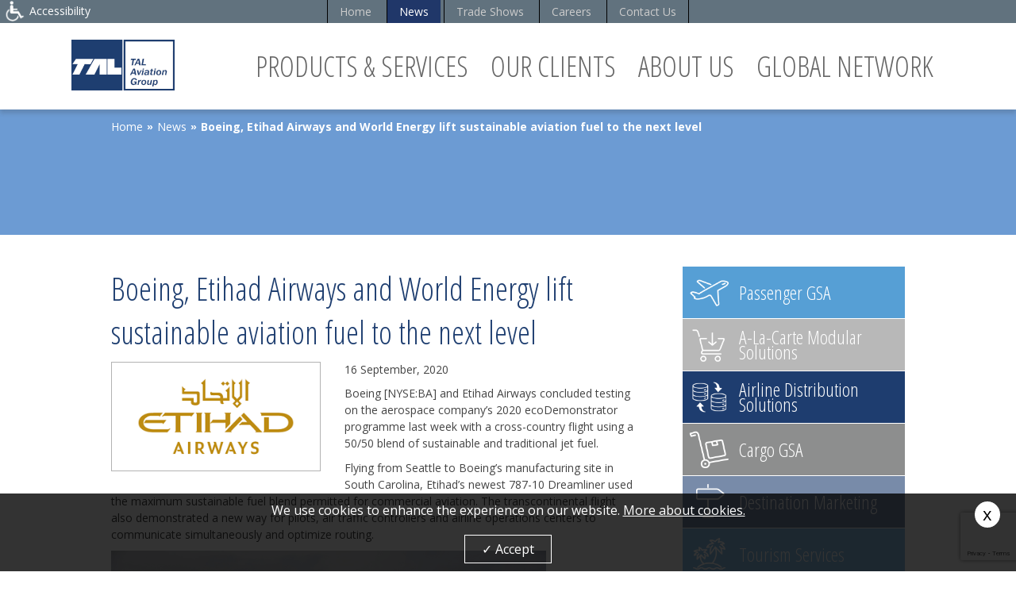

--- FILE ---
content_type: text/html
request_url: https://www.talaviation.com/boeing-etihad-airways-and-world-energy-lift-sustainable-aviation-fuel-to-the-next-level
body_size: 76480
content:
<!DOCTYPE html>
<html xmlns="http://www.w3.org/1999/xhtml" xml:lang="en" lang="en">
<head>
<meta http-equiv="Content-Type" content="text/html; charset=utf-8" />
<meta name="viewport" content="width=320,  initial-scale=1.0, minimum-scale=1.0, maximum-scale=1.0, user-scalable=1" />
<title>Boeing, Etihad Airways and World Energy lift sustainable aviation fuel to the next level | News | TAL Aviation</title>
<base href="https://www.talaviation.com/" /> 
<meta name="author" content="Minicy Catom Software Engineering Ltd. www.catom.com" /><link rel="shortcut icon" href="/Talaviation/favicon.ico" type="image/x-icon" />
<link rel="stylesheet" type="text/css" href="/Talaviation/css/style.css" media="all" />
<link rel="apple-touch-icon" href="/Talaviation/images/favicon.png" />
<link rel="stylesheet" type="text/css" href="/Talaviation/js/accessibility/accessibility.css" media="all" />
<link rel="stylesheet" type="text/css" href="/Talaviation/css/print.css" media="print" />
<link rel="stylesheet" type="text/css" href="/Talaviation/css/mobile.css" media="all" />
<script type="text/javascript" src="/Talaviation/js/jquery-1.11.1.min.js"></script>
<script type="text/javascript" src="/Talaviation/js/ui/jquery-ui.min.js"></script>
<link href='https://fonts.googleapis.com/css?family=Open+Sans+Condensed:300' rel='stylesheet' type='text/css'>
<link href='https://fonts.googleapis.com/css?family=Open+Sans:400,300,700' rel='stylesheet' type='text/css'>

	<link rel="stylesheet" type="text/css" href="/Talaviation/css/fix.css" media="all" />
<script type="text/javascript">
    var strProjectName = "/Talaviation"
    var strFolderName = "TAL Aviation";
    var strPageName = "News&nbsp;-&nbsp;Boeing, Etihad Airways and World Energy lift sustainable aviation fuel to the next level"; // "News";
    var lLanguageID = "1";
    var lDatabaseID = "1";
    var lTemplateID = "178";
    var lFolderID = "1488";
    var lPageID = "0";
    var lItemID = "22329";
    var isHomePage = "";
    var pageURL = "https://www.talaviation.com/Talaviation/templates/showpage.asp?DBID=1&amp;LNGID=1&amp;TMID=178&amp;FID=1488&amp;PID=&amp;IID=22329";
</script>
<script>
  (function(i,s,o,g,r,a,m){i['GoogleAnalyticsObject']=r;i[r]=i[r]||function(){
  (i[r].q=i[r].q||[]).push(arguments)},i[r].l=1*new Date();a=s.createElement(o),
  m=s.getElementsByTagName(o)[0];a.async=1;a.src=g;m.parentNode.insertBefore(a,m)
  })(window,document,'script','https://www.google-analytics.com/analytics.js','ga');
  ga('create', 'UA-6579335-5', 'auto');
  ga('send', 'pageview');
</script>
<script src="https://www.google.com/recaptcha/api.js?render=6LePPwksAAAAADKgIXypvRxEcxKF3Q5qKk7vkGgR"></script>
</head>
<body class="lfid_1488">
<div class="header">
    
<div class="accessibilityplace">
	<div class="accessicon"><span class="icon"></span><span class="accesstitle">Accessibility</span></div>
	<div class="accessibility">
		<div class="fontsizechange">
			<div class="title">Font Size:</div>
			<span class="fontsizechange1 this" rel="1" title="Normal Font">A</span>
			<span class="fontsizechange2" rel="2" title="Medium Font">A</span>
			<span class="fontsizechange3" rel="3" title="Large Font">A</span>
		</div>
		<div class="colorchange">
			<div class="title">Site Colors:</div>
			<span class="colorchange1 this" rel="1" title="Normal Colors"></span>
			<span class="colorchange2" rel="2" title="Black and White - Suited for the Color Blind"></span>
			<span class="colorchange3" rel="3" title="Maximum Contrast - Suited for the Sight Impaired"></span>
		</div>
		<div class="accesskey">
			<div class="title">Accesskey</div>
			<div class="expaccesskeyplace">
				<span class="icon">?</span>
				<div class="expaccesskey">
					<p>Pressing the Tab button repeatedly will help you navigate between the various links and areas in the page.</p>
					<p>Activation of shortcut buttons depends on the browser you’re using:</p>
					<p>For Internet Explorer, Google Chrome and older versions of Firefox, press Alt and a number button or a letter according to the list.
For Firefox 3 and over: press the buttons Alt + Shift + number or letter.
</p>
				</div>
			</div>
			<div class="accesskeyline" title="S - Skip navigation">S - Skip navigation</div>
			<div class="accesskeyline" title="1 - Home page">1 - Home page</div>
			
		</div>
        <div id="cancelAllAccess">cancel</div>
		
		<a href="#slidetostart" class="slideto" accesskey="s" title="S - Skip navigation"></a>
	</div>
	<div id="accessibility"></div>
</div>

    <div class="topmenuplace">
<ul class="topmenu">
	
	<li class="">
		<a href="https://www.talaviation.com"  title="Home" >Home</a> 
	</li>
	
	<li class="this">
		<a href="https://www.talaviation.com/news"  title="News" >News</a> 
	</li>
	
	<li class="">
		<a href="https://www.talaviation.com/trade-shows"  title="Trade Shows" >Trade Shows</a> 
	</li>
	
	<li class="">
		<a href="https://www.talaviation.com/careers"  title="Careers" >Careers</a> 
	</li>
	
	<li class=" contactmenu">
		<a href="https://www.talaviation.com/contact-us"  title="Contact Us" >Contact Us</a> 
	</li>
	
</ul>
</div>
    <div class="page">
        <a href="https://www.talaviation.com/" title="TAL Aviation" class="logo" accesskey="1" tabindex="1"><img src="/Talaviation/images/logo.png" alt="TAL Aviation" title="TAL Aviation" /></a>
	    <span class="openmenu"></span>
	    
    <ul class="mainmenu">
	<li class="">
		    <a href="https://www.talaviation.com/our-services"  title="Products & Services" tabindex="2">Products & Services</a> 
		    
            <div class="mainmenulevel2"><ul>
			<li ><a href="https://www.talaviation.com/passenger-gsa" title="Passenger GSA" >Passenger GSA</a></li>
			<li ><a href="https://www.talaviation.com/cargo-gsa" title="Cargo GSA" >Cargo GSA</a></li>
			<li ><a href="https://www.talaviation.com/a-la-carte-modular-solutions" title="A-La-Carte Modular Solutions" >A-La-Carte Modular Solutions</a></li>
			<li ><a href="https://www.talaviation.com/airline-distribution-solutions" title="Airline Distribution Solutions" >Airline Distribution Solutions</a></li>
			<li ><a href="https://www.talaviation.com/destination-marketing" title="Destination Marketing" >Destination Marketing</a></li>
			<li ><a href="https://www.talaviation.com/tourism-services" title="Tourism Services" >Tourism Services</a></li>
			<li ><a href="https://www.talaviation.com/market-consultancy-business-intelligence" title="Market Consultancy & Business Intelligence" >Market Consultancy & Business Intelligence</a></li>
			<li ><a href="https://www.talaviation.com/digital-social-marketing" title="Digital & Social Marketing" >Digital & Social Marketing</a></li>
			<li ><a href="https://www.talaviation.com/pr-media-relations" title="PR & Media Relations" >PR & Media Relations</a></li></ul></div>
	    </li>
	    <li class="">
		    <a href="https://www.talaviation.com/our-clients"  title="Our Clients" tabindex="2">Our Clients</a> 
		    
            <div class="mainmenulevel2"><ul>
			<li ><a href="https://www.talaviation.com/passenger-airlines" title="Passenger Airlines" >Passenger Airlines</a><div class="mainmenulevel3"><ul>
			<li ><a href="https://www.talaviation.com/Aegean-Airlines" title="Aegean Airlines" >Aegean Airlines</a></li>
			<li ><a href="https://www.talaviation.com/Aerolineas-Estelar" title="Aerolineas Estelar" >Aerolineas Estelar</a></li>
			<li ><a href="https://www.talaviation.com/Air-Baltic" title="airBaltic" >airBaltic</a></li>
			<li ><a href="https://www.talaviation.com/Air-Europa" title="Air Europa" >Air Europa</a></li>
			<li ><a href="https://www.talaviation.com/Air-Mauritius" title="Air Mauritius" >Air Mauritius</a></li>
			<li ><a href="https://www.talaviation.com/Air-Montenegro" title="Air Montenegro" >Air Montenegro</a></li>
			<li ><a href="https://www.talaviation.com/Air-Samarkand" title="Air Samarkand" >Air Samarkand</a></li>
			<li ><a href="https://www.talaviation.com/Air-Serbia" title="Air Serbia" >Air Serbia</a></li>
			<li ><a href="https://www.talaviation.com/Air-Seychelles" title="Air Seychelles" >Air Seychelles</a></li>
			<li ><a href="https://www.talaviation.com/Air-Tanzania" title="Air Tanzania" >Air Tanzania</a></li>
			<li ><a href="https://www.talaviation.com/Air-Transat" title="Air Transat" >Air Transat</a></li>
			<li ><a href="/Talaviation/Templates/showpage.asp?DBID=1&amp;LNGID=1&amp;TMID=105&amp;FID=1519&amp;IID=32775" title="Akasa Air" >Akasa Air</a></li>
			<li ><a href="/Talaviation/Templates/showpage.asp?DBID=1&amp;LNGID=1&amp;TMID=105&amp;FID=1519&amp;IID=33036" title="AnimaWings" >AnimaWings</a></li>
			<li ><a href="https://www.talaviation.com/Azerbaijan-Airlines" title="Azerbaijan Airlines" >Azerbaijan Airlines</a></li>
			<li ><a href="https://www.talaviation.com/Azimuth-Airlines" title="Azimuth Airlines" >Azimuth Airlines</a></li>
			<li ><a href="https://www.talaviation.com/Azur-Air" title="Azur Air" >Azur Air</a></li>
			<li ><a href="https://www.talaviation.com/Bamboo-Airways" title="Bamboo Airways" >Bamboo Airways</a></li>
			<li ><a href="https://www.talaviation.com/Bangkok-Airways" title="Bangkok Airways" >Bangkok Airways</a></li>
			<li ><a href="https://www.talaviation.com/flybeond" title="Beond" >Beond</a></li>
			<li ><a href="https://www.talaviation.com/Binter-Canarias" title="Binter Canarias" >Binter Canarias</a></li>
			<li ><a href="https://www.talaviation.com/Bhutan-Airlines" title="Bhutan Airlines" >Bhutan Airlines</a></li>
			<li ><a href="/Talaviation/Templates/showpage.asp?DBID=1&amp;LNGID=1&amp;TMID=105&amp;FID=1519&amp;IID=33010" title="Cabo Verde Airlines" >Cabo Verde Airlines</a></li>
			<li ><a href="https://www.talaviation.com/Cambodia-Airways" title="Cambodia Airways" >Cambodia Airways</a></li>
			<li ><a href="https://www.talaviation.com/Cebu-Pacific" title="Cebu Pacific" >Cebu Pacific</a></li>
			<li ><a href="/Talaviation/Templates/showpage.asp?DBID=1&amp;LNGID=1&amp;TMID=105&amp;FID=1519&amp;IID=32957" title="Centrum Air" >Centrum Air</a></li>
			<li ><a href="https://www.talaviation.com/Drukair" title="Drukair" >Drukair</a></li>
			<li ><a href="https://www.talaviation.com/El-Al" title="EL AL Israel Airlines" >EL AL Israel Airlines</a></li>
			<li ><a href="https://www.talaviation.com/Ethiopian-Airlines" title="Ethiopian Airlines" >Ethiopian Airlines</a></li>
			<li ><a href="https://www.talaviation.com/Euro-Airlines" title="Euro Airlines" >Euro Airlines</a></li>
			<li ><a href="https://www.talaviation.com/EVA-Air" title="EVA Air" >EVA Air</a></li>
			<li ><a href="/Talaviation/Templates/showpage.asp?DBID=1&amp;LNGID=1&amp;TMID=105&amp;FID=1519&amp;IID=32829" title="FlyArystan" >FlyArystan</a></li>
			<li ><a href="https://www.talaviation.com/Gulf-Air" title="Gulf Air" >Gulf Air</a></li>
			<li ><a href="/Talaviation/Templates/showpage.asp?DBID=1&amp;LNGID=1&amp;TMID=105&amp;FID=1519&amp;IID=32849" title="Hahnair" >Hahnair</a></li>
			<li ><a href="https://www.talaviation.com/Icelandair" title="Icelandair" >Icelandair</a></li>
			<li ><a href="https://www.talaviation.com/Indigo" title="IndiGo" >IndiGo</a></li>
			<li ><a href="/Talaviation/Templates/showpage.asp?DBID=1&amp;LNGID=1&amp;TMID=105&amp;FID=1519&amp;IID=33159" title="Israir" >Israir</a></li>
			<li ><a href="https://www.talaviation.com/Kenya-Airways" title="Kenya Airways" >Kenya Airways</a></li>
			<li ><a href="https://www.talaviation.com/Air-Madagascar" title="Madagascar Airlines" >Madagascar Airlines</a></li>
			<li ><a href="https://www.talaviation.com/Myanmar-Airways-International" title="Myanmar Airways International" >Myanmar Airways International</a></li>
			<li ><a href="https://www.talaviation.com/Pegasus" title="Pegasus Airlines" >Pegasus Airlines</a></li>
			<li ><a href="https://www.talaviation.com/Philippine-Airlines" title="Philippine Airlines" >Philippine Airlines</a></li>
			<li ><a href="https://www.talaviation.com/Precision-Air" title="Precision Air" >Precision Air</a></li>
			<li ><a href="https://www.talaviation.com/Qantas-Airways" title="Qantas Airways" >Qantas Airways</a></li>
			<li ><a href="https://www.talaviation.com/RwandAir" title="RwandAir" >RwandAir</a></li>
			<li ><a href="/Talaviation/Templates/showpage.asp?DBID=1&amp;LNGID=1&amp;TMID=105&amp;FID=1519&amp;IID=32774" title="SalamAir" >SalamAir</a></li>
			<li ><a href="/Talaviation/Templates/showpage.asp?DBID=1&amp;LNGID=1&amp;TMID=105&amp;FID=1519&amp;IID=33013" title="SCAT Airlines" >SCAT Airlines</a></li>
			<li ><a href="https://www.talaviation.com/Singapore-Airlines" title="Singapore Airlines" >Singapore Airlines</a></li>
			<li ><a href="/Talaviation/Templates/showpage.asp?DBID=1&amp;LNGID=1&amp;TMID=105&amp;FID=1519&amp;IID=32833" title="SKY express" >SKY express</a></li>
			<li ><a href="https://www.talaviation.com/SkyUp-Airlines" title="SkyUp Airlines" >SkyUp Airlines</a></li>
			<li ><a href="https://www.talaviation.com/Sri-Lankan-Airlines" title="SriLankan Airlines" >SriLankan Airlines</a></li>
			<li ><a href="https://www.talaviation.com/Sundor" title="Sundor" >Sundor</a></li>
			<li ><a href="https://www.talaviation.com/TAROM" title="TAROM" >TAROM</a></li>
			<li ><a href="https://www.talaviation.com/Turkmenistan-Airlines" title="Turkmenistan Airlines" >Turkmenistan Airlines</a></li>
			<li ><a href="https://www.talaviation.com/wideroe" title="Widerøe" >Widerøe</a></li></ul></div></li>
			<li ><a href="https://www.talaviation.com/Cargo-Airlines" title="Cargo Airlines" >Cargo Airlines</a><div class="mainmenulevel3"><ul>
			<li ><a href="https://www.talaviation.com/Air-Europa-Cargo" title="Air Europa Cargo" >Air Europa Cargo</a></li>
			<li ><a href="https://www.talaviation.com/Air_Incheon" title="Air Incheon" >Air Incheon</a></li>
			<li ><a href="https://www.talaviation.com/Astral-Aviation" title="Astral Aviation" >Astral Aviation</a></li>
			<li ><a href="https://www.talaviation.com/Bringer-Air-Cargo" title="Bringer Air Cargo" >Bringer Air Cargo</a></li>
			<li ><a href="https://www.talaviation.com/Budget-Lines" title="Budget Lines" >Budget Lines</a></li>
			<li ><a href="https://www.talaviation.com/El-Al-Cargo" title="El Al Cargo" >El Al Cargo</a></li>
			<li ><a href="https://www.talaviation.com/Ethiopan-Cargo" title="Ethiopan Cargo" >Ethiopan Cargo</a></li>
			<li ><a href="https://www.talaviation.com/FitsAir" title="FitsAir" >FitsAir</a></li>
			<li ><a href="https://www.talaviation.com/JAL_Cargo" title="JAL Cargo" >JAL Cargo</a></li>
			<li ><a href="https://www.talaviation.com/Kenya-Airways-Cargo" title="Kenya Airways Cargo" >Kenya Airways Cargo</a></li>
			<li ><a href="https://www.talaviation.com/MAl-Cargo" title="MAl - Cargo" >MAl - Cargo</a></li>
			<li ><a href="https://www.talaviation.com/Raindo-United-Servises" title="Raindo United Servises/RUSKY Aero Indonesia" >Raindo United Servises/RUSKY Aero Indonesia</a></li>
			<li ><a href="https://www.talaviation.com/SriLankan-Cargo" title="SriLankan Cargo" >SriLankan Cargo</a></li>
			<li ><a href="https://www.talaviation.com/Vietjet-Cargo" title="Vietjet Cargo" >Vietjet Cargo</a></li></ul></div></li>
			<li ><a href="https://www.talaviation.com/travel-technology" title="Travel Technology" >Travel Technology</a><div class="mainmenulevel3"><ul>
			<li ><a href="https://www.talaviation.com/Airalo" title="Airalo" >Airalo</a></li>
			<li ><a href="https://www.talaviation.com/BridgerPay" title="BridgerPay" >BridgerPay</a></li>
			<li ><a href="https://www.talaviation.com/Travel-Tech-Services" title="TTS - Travel Tech Services" >TTS - Travel Tech Services</a></li>
			<li ><a href="https://www.talaviation.com/SimpleVisa" title="SimpleVisa" >SimpleVisa</a></li>
			<li ><a href="https://www.talaviation.com/SkyCop" title="Skycop" >Skycop</a></li></ul></div></li>
			<li ><a href="https://www.talaviation.com/tourism-travel" title="Tourism & Travel" >Tourism & Travel</a><div class="mainmenulevel3"><ul>
			<li ><a href="https://www.talaviation.com/Auto-Europe" title="Auto Europe-Drive Away" >Auto Europe-Drive Away</a></li>
			<li ><a href="/Talaviation/Templates/showpage.asp?DBID=1&amp;LNGID=1&amp;TMID=105&amp;FID=1518&amp;IID=33286" title="Busitalia" >Busitalia</a></li>
			<li ><a href="/Talaviation/Templates/showpage.asp?DBID=1&amp;LNGID=1&amp;TMID=105&amp;FID=1518&amp;IID=33016" title="Dragonpass" >Dragonpass</a></li>
			<li ><a href="https://www.talaviation.com/German-Travel-Centre" title="German Travel Centre" >German Travel Centre</a></li>
			<li ><a href="/Talaviation/Templates/showpage.asp?DBID=1&amp;LNGID=1&amp;TMID=105&amp;FID=1518&amp;IID=33284" title="McArthurGlen Designer Outlets" >McArthurGlen Designer Outlets</a></li>
			<li ><a href="/Talaviation/Templates/showpage.asp?DBID=1&amp;LNGID=1&amp;TMID=105&amp;FID=1518&amp;IID=32388" title="MSC Cruises" >MSC Cruises</a></li>
			<li ><a href="/Talaviation/Templates/showpage.asp?DBID=1&amp;LNGID=1&amp;TMID=105&amp;FID=1518&amp;IID=14628" title="Ofran Car Rental Worldwide" >Ofran Car Rental Worldwide</a></li>
			<li ><a href="https://www.talaviation.com/Sports_Events_365" title="Sports Events 365" >Sports Events 365</a></li></ul></div></li>
			<li ><a href="https://www.talaviation.com/destinations" title="Destinations" >Destinations</a><div class="mainmenulevel3"><ul>
			<li ><a href="https://www.talaviation.com/Walt-Disney-World-Resort" title="Disneyworld Orlando" >Disneyworld Orlando</a></li>
			<li ><a href="https://www.talaviation.com/Disneyland-Paris" title="Disneyland Paris" >Disneyland Paris</a></li></ul></div></li>
			<li ><a href="https://www.talaviation.com/hospitality" title="Hospitality" >Hospitality</a><div class="mainmenulevel3"><ul>
			<li ><a href="https://www.talaviation.com/TAL-Hotels" title="TAL Hotels" >TAL Hotels</a></li>
			<li ><a href="https://www.talaviation.com/Wyndham-Hotel-Group" title="Wyndham Hotels & Resorts" >Wyndham Hotels & Resorts</a></li></ul></div></li>
			<li ><a href="https://www.talaviation.com/rail" title="Rail" >Rail</a><div class="mainmenulevel3"><ul>
			<li ><a href="https://www.talaviation.com/Eurostar" title="Eurostar" >Eurostar</a></li>
			<li ><a href="https://www.talaviation.com/Rocky-Mountaineer" title="Rocky Mountaineer" >Rocky Mountaineer</a></li>
			<li ><a href="https://www.talaviation.com/Trenitalia" title="Trenitalia" >Trenitalia</a></li></ul></div></li></ul></div>
	    </li>
	    <li class="">
		    <a href="about-tal-aviation"  title="About Us" tabindex="2">About Us</a> 
		    
            <div class="mainmenulevel2"><ul>
			<li ><a href="https://www.talaviation.com/about-tal-aviation" title="Company Profile" >Company Profile</a></li>
			<li ><a href="https://www.talaviation.com/our-strengths" title="Our Strengths" >Our Strengths</a></li>
			<li ><a href="https://www.talaviation.com/our-management-team" title="Our Management Team" >Our Management Team</a></li>
			<li ><a href="https://www.talaviation.com/Testimonials" title="Testimonials" >Testimonials</a></li></ul></div>
	    </li>
	    <li class="">
		    <a href="https://www.talaviation.com/global-network"  title="Global Network" tabindex="2">Global Network</a> 
		    
            <div class="mainmenulevel2"><ul>
			<li ><a href="https://www.talaviation.com/europe" title="Europe" >Europe</a><div class="mainmenulevel3"><ul>
			<li ><a href="https://www.talaviation.com/albania" title="Albania" >Albania</a></li>
			<li ><a href="https://www.talaviation.com/austria" title="Austria" >Austria</a></li>
			<li ><a href="https://www.talaviation.com/Belgium" title="Belgium" >Belgium</a></li>
			<li ><a href="https://www.talaviation.com/bosnia-and-herzegovina" title="Bosnia & Herzegovina" >Bosnia & Herzegovina</a></li>
			<li ><a href="https://www.talaviation.com/Bulgaria" title="Bulgaria" >Bulgaria</a></li>
			<li ><a href="https://www.talaviation.com/Croatia" title="Croatia" >Croatia</a></li>
			<li ><a href="https://www.talaviation.com/tal-aviation-Cyprus" title="Cyprus" >Cyprus</a></li>
			<li ><a href="https://www.talaviation.com/Czech-Republic-Slovakia" title="Czech Republic" >Czech Republic</a></li>
			<li ><a href="https://www.talaviation.com/Denmark" title="Denmark" >Denmark</a></li>
			<li ><a href="https://www.talaviation.com/Estonia" title="Estonia" >Estonia</a></li>
			<li ><a href="https://www.talaviation.com/Finland" title="Finland" >Finland</a></li>
			<li ><a href="https://www.talaviation.com/France" title="France" >France</a></li>
			<li ><a href="https://www.talaviation.com/georgia" title="Georgia" >Georgia</a></li>
			<li ><a href="https://www.talaviation.com/Germany" title="Germany" >Germany</a></li>
			<li ><a href="https://www.talaviation.com/Greece" title="Greece" >Greece</a></li>
			<li ><a href="https://www.talaviation.com/Hungary" title="Hungary" >Hungary</a></li>
			<li ><a href="https://www.talaviation.com/Iceland" title="Iceland" >Iceland</a></li>
			<li ><a href="https://www.talaviation.com/israel" title="Israel" >Israel</a></li>
			<li ><a href="https://www.talaviation.com/ireland" title="Ireland" >Ireland</a></li>
			<li ><a href="https://www.talaviation.com/Italy" title="Italy" >Italy</a></li>
			<li ><a href="https://www.talaviation.com/baltic-states" title="Latvia" >Latvia</a></li>
			<li ><a href="https://www.talaviation.com/Lithuania" title="Lithuania" >Lithuania</a></li>
			<li ><a href="https://www.talaviation.com/Luxembourg" title="Luxembourg" >Luxembourg</a></li>
			<li ><a href="https://www.talaviation.com/malta" title="Malta" >Malta</a></li>
			<li ><a href="https://www.talaviation.com/monaco" title="Monaco" >Monaco</a></li>
			<li ><a href="https://www.talaviation.com/Moldova" title="Moldova" >Moldova</a></li>
			<li ><a href="https://www.talaviation.com/Montenegro" title="Montenegro" >Montenegro</a></li>
			<li ><a href="https://www.talaviation.com/Netherlands" title="Netherlands" >Netherlands</a></li>
			<li ><a href="https://www.talaviation.com/macedonia" title="North Macedonia" >North Macedonia</a></li>
			<li ><a href="https://www.talaviation.com/Norway" title="Norway" >Norway</a></li>
			<li ><a href="https://www.talaviation.com/Poland" title="Poland" >Poland</a></li>
			<li ><a href="https://www.talaviation.com/Portugal" title="Portugal" >Portugal</a></li>
			<li ><a href="https://www.talaviation.com/Romania" title="Romania" >Romania</a></li>
			<li ><a href="https://www.talaviation.com/Russia" title="Russia" >Russia</a></li>
			<li ><a href="https://www.talaviation.com/san-marino" title="San Marino" >San Marino</a></li>
			<li ><a href="https://www.talaviation.com/Serbia" title="Serbia" >Serbia</a></li>
			<li ><a href="https://www.talaviation.com/Slovakia" title="Slovakia" >Slovakia</a></li>
			<li ><a href="https://www.talaviation.com/Slovenia" title="Slovenia" >Slovenia</a></li>
			<li ><a href="https://www.talaviation.com/Spain" title="Spain" >Spain</a></li>
			<li ><a href="https://www.talaviation.com/Sweden" title="Sweden" >Sweden</a></li>
			<li ><a href="https://www.talaviation.com/switzerland" title="Switzerland" >Switzerland</a></li>
			<li ><a href="https://www.talaviation.com/turkey" title="Turkiye" >Turkiye</a></li>
			<li ><a href="https://www.talaviation.com/ukraine" title="Ukraine" >Ukraine</a></li>
			<li ><a href="https://www.talaviation.com/united-kingdom" title="United Kingdom" >United Kingdom</a></li></ul></div></li>
			<li ><a href="https://www.talaviation.com/asia" title="Asia" >Asia</a><div class="mainmenulevel3"><ul>
			<li ><a href="https://www.talaviation.com/azerbaijan" title="Azerbaijan" >Azerbaijan</a></li>
			<li ><a href="https://www.talaviation.com/cambodia" title="Cambodia" >Cambodia</a></li>
			<li ><a href="https://www.talaviation.com/india" title="India" >India</a></li>
			<li ><a href="https://www.talaviation.com/kazakhstan" title="Kazakhstan" >Kazakhstan</a></li>
			<li ><a href="https://www.talaviation.com/korea" title="Korea" >Korea</a></li>
			<li ><a href="https://www.talaviation.com/singapore" title="Singapore" >Singapore</a></li>
			<li ><a href="https://www.talaviation.com/sri-lanka" title="Sri Lanka" >Sri Lanka</a></li>
			<li ><a href="https://www.talaviation.com/thailand" title="Thailand" >Thailand</a></li>
			<li ><a href="https://www.talaviation.com/vietnam" title="Vietnam" >Vietnam</a></li></ul></div></li>
			<li ><a href="https://www.talaviation.com/south-america" title="Latin America" >Latin America</a><div class="mainmenulevel3"><ul>
			<li ><a href="https://www.talaviation.com/brazil" title="Brazil" >Brazil</a></li>
			<li ><a href="https://www.talaviation.com/colombia" title="Colombia" >Colombia</a></li></ul></div></li>
			<li ><a href="https://www.talaviation.com/north-america" title="North America" >North America</a><div class="mainmenulevel3"><ul>
			<li ><a href="https://www.talaviation.com/Canada" title="Canada" >Canada</a></li>
			<li ><a href="https://www.talaviation.com/Mexico" title="Mexico" >Mexico</a></li>
			<li ><a href="https://www.talaviation.com/USA" title="USA" >USA</a></li></ul></div></li>
			<li ><a href="https://www.talaviation.com/africa" title="Africa" >Africa</a><div class="mainmenulevel3"><ul>
			<li ><a href="https://www.talaviation.com/morocco" title="Morocco" >Morocco</a></li>
			<li ><a href="https://www.talaviation.com/ivory-coast" title="Ivory Coast" >Ivory Coast</a></li></ul></div></li></ul></div>
	    </li>
	    
    </ul>

    </div>
</div>

<div class="colorplace">
    <div class="page">
        <div class="breadcrumbs"><a href='https://www.talaviation.com/' title='https://www.talaviation.com/'>Home</a><span>&#187;</span><a href='https://www.talaviation.com/news'>News</a><span>&#187;</span>Boeing, Etihad Airways and World Energy lift sustainable aviation fuel to the next level</div>
    </div>
</div>
<div class="columns page">
<div class="content" name="slidetostart" id="slidetostart" >

<h2 class="innertitle2">Boeing, Etihad Airways and World Energy lift sustainable aviation fuel to the next level</h2>

    <div class="regularimage">
    
	    <div class="imgpage">
            <img src="/Talaviation/UploadFiles/pgallery/20209161056342.png" alt="image" />
            
        </div>
	    
    </div>
    
<div class="itemstyle"> 
	
	<span class="date">16 September, 2020</span>
	<p>Boeing [NYSE:BA] and Etihad Airways concluded testing on the aerospace company&rsquo;s 2020 ecoDemonstrator programme last week with a cross-country flight using a 50/50 blend of sustainable and traditional jet fuel.</p>
<p>Flying from Seattle to Boeing&rsquo;s manufacturing site in South Carolina, Etihad&rsquo;s newest 787-10 Dreamliner used the maximum sustainable fuel blend permitted for commercial aviation. The transcontinental flight also demonstrated a new way for pilots, air traffic controllers and airline operations centers to communicate simultaneously and optimize routing.</p>
<p style="text-align: center;"><img src="/Talaviation/UpLoadFiles/PGallery/20209161184392_Big.jpg" alt="" width="548" height="468" /></p>
<p>Mohammad Al Bulooki, Etihad Aviation Group Chief Operating Officer, said: &ldquo;Together with Boeing and the national airline&rsquo;s sustainable aviation fuel partners World Energy and EPIC, Etihad used 50,000 gallons of a 50/50 blend of sustainable aviation fuel on the final flight of our ecoDemonstrator 787-10 flight tests. This is a monumental step forward for the sector to prove the viability of producing a 50/50 blend of sustainable aviation fuel [SAF] at a high volume, an important moment for the industry.&rdquo;</p>
<p>Al Bulooki added: &ldquo;This is a prime example of industry collaboration towards sustainable aviation and innovation. Etihad&rsquo;s collaboration with Boeing in the ecoDemonstrator programme has been a unique opportunity to lead the aviation industry&rsquo;s drive for a sustainable future.&rdquo;</p>
<p>Boeing&rsquo;s ecoDemonstrator programme takes promising technologies out of the lab and tests them in the air to accelerate innovation. This year&rsquo;s program evaluated four projects to reduce emissions and noise and enhance the safety and health of passengers and crew. All of the 787-10 test flights used a blend of traditional jet fuel and sustainable fuel produced from inedible agricultural wastes to minimize emissions, with the final flight operating at the maximum 50/50 commercial blend.</p>
<p>&ldquo;Sustainable aviation fuels are proven and work in airplanes flying today and those that will fly tomorrow, but there&rsquo;s a very limited supply,&rdquo; said Sheila Remes, vice president of strategy at Boeing Commercial Airplanes. &ldquo;World Energy is making commercial-scale volumes of sustainable fuel at competitive prices, leveraging government low-carbon incentives to accelerate production and use in an industry that relies on liquid fuels.&rdquo;</p>
<p>The fuel from&nbsp;<a href="http://www.worldenergy.net/" target="_blank">World Energy</a>&nbsp;and supplied to Boeing by&nbsp;<a href="https://www.epicfuels.com/" target="_blank">EPIC</a>&nbsp;Fuels has been certified by the Roundtable on Sustainable Biomaterials to reduce carbon emissions by more than 75% over the fuel&rsquo;s life cycle.</p>
<p>&ldquo;We congratulate Boeing and Etihad for their industry leadership in helping push the technical and sustainability boundaries of SAF,&rdquo; said Bryan Sherbacow, chief commercial officer at World Energy. &ldquo;This 50/50 blend demonstrates the maximum achievable greenhouse gas reduction commercially available today for aviation fuel.&rdquo;</p>
<p>The partnership between Boeing and Etihad Airways represents a longstanding collaboration to make flying more sustainable. The two companies were among the founding partners that created the Sustainable Bioenergy Research Consortium in 2010. Based at Khalifa University near Abu Dhabi, the pilot project for a unique desert ecosystem produces sustainable fuel from plants that grow in the desert, irrigated by coastal seawater. Etihad used the initial batch of fuel from the pilot project in January 2019 on a passenger flight from Abu Dhabi to Amsterdam.</p>
<p>In January 2020, Etihad took delivery of its signature green 787-10 using a fuel mix comprising 30% SAF produced by World Energy.</p>
<p>Boeing has been a leader in industry efforts to develop sustainable aviation fuel since before the first test flight on a commercial airliner in 2008. Along with others in the industry, the company worked to gain certification of sustainable fuel for commercial use in 2011 and collaborates around the world to create regional production roadmaps.</p>
</div>

</div>

<div class="leftcolumn">
<div class="containerfeatures">
    <div class="title">PRODUCTS & SERVICES</div>
    <div class="feaplaces">
		 
    <div class="featurefixed color1 ">
        <a href="Passenger-GSA" ><div class="imgplace">
            <img src="/Talaviation/UploadFiles/PGallery/20172512561341.png" class="imglevel1" alt="image" />
            
            <img src="/Talaviation/UploadFiles/PGallery/20172512561818.png" class="imglevel2" alt="image" />
            
             
                </div>
            
            <div class="feacontent">
                <h2>Passenger GSA</h2>
                <div class="feacontenttoggle">
                <p>TAL Aviation is a dynamic enterprise that operates airline representative offices in key global markets. A large range of...</p>
                <span class="more">Read more</span>
                </div>
            </div>
       <span class="arrow"></span>
        </a>
    </div>
 
    <div class="featurefixed color2 ">
        <a href="a-la-carte-modular-solutions" ><div class="imgplace">
            <img src="/Talaviation/UploadFiles/PGallery/20172512563279.png" class="imglevel1" alt="image" />
            
            <img src="/Talaviation/UploadFiles/PGallery/20172512563685.png" class="imglevel2" alt="image" />
            
             
                </div>
            
            <div class="feacontent">
                <h2>A-La-Carte  Modular Solutions</h2>
                <div class="feacontenttoggle">
                <p>TAL Aviation offers A-La-Carte Management &amp; Marketing Solutions for organizations looking for a reliable partner. These modular solutions offer...</p>
                <span class="more">Read more</span>
                </div>
            </div>
       <span class="arrow"></span>
        </a>
    </div>
 
    <div class="featurefixed color3 ">
        <a href="airline-distribution-solutions" ><div class="imgplace">
            <img src="/Talaviation/UploadFiles/PGallery/20172512565242.png" class="imglevel1" alt="image" />
            
            <img src="/Talaviation/UploadFiles/PGallery/20172512565578.png" class="imglevel2" alt="image" />
            
             
                </div>
            
            <div class="feacontent">
                <h2>Airline Distribution Solutions</h2>
                <div class="feacontenttoggle">
                <p>As an official distributor of IATA&rsquo;s BSP (Billing &amp; Settlement Plan) Programme and ARC (Airlines Reporting Corporation) Programme, TAL Aviation provides...</p>
                <span class="more">Read more</span>
                </div>
            </div>
       <span class="arrow"></span>
        </a>
    </div>
 
    <div class="featurefixed color4 ">
        <a href="Cargo-GSA" ><div class="imgplace">
            <img src="/Talaviation/UploadFiles/PGallery/2017251384079.png" class="imglevel1" alt="image" />
            
            <img src="/Talaviation/UploadFiles/PGallery/2017251383629.png" class="imglevel2" alt="image" />
            
             
                </div>
            
            <div class="feacontent">
                <h2>Cargo GSA</h2>
                <div class="feacontenttoggle">
                <p>TAL Aviation Cargo operates as Cargo General Sales Agents for airlines and offers a full range of services on behalf of the airlines it represents.</p>
                <span class="more">Read more</span>
                </div>
            </div>
       <span class="arrow"></span>
        </a>
    </div>
 
    <div class="featurefixed color5 ">
        <a href="Destination-Marketing" ><div class="imgplace">
            <img src="/Talaviation/UploadFiles/PGallery/201662115564834.png" class="imglevel1" alt="image" />
            
            <img src="/Talaviation/UploadFiles/PGallery/201725138529.png" class="imglevel2" alt="image" />
            
             
                </div>
            
            <div class="feacontent">
                <h2>Destination  Marketing</h2>
                <div class="feacontenttoggle">
                <p>TAL Aviation is well experienced in Destination Marketing representing the Malta Tourism Authority and Azores Tourism Association and having...</p>
                <span class="more">Read more</span>
                </div>
            </div>
       <span class="arrow"></span>
        </a>
    </div>
 
    <div class="featurefixed color6 ">
        <a href="Tourism-Services" ><div class="imgplace">
            <img src="/Talaviation/UploadFiles/PGallery/2017251391251.png" class="imglevel1" alt="image" />
            
            <img src="/Talaviation/UploadFiles/PGallery/2017251391523.png" class="imglevel2" alt="image" />
            
             
                </div>
            
            <div class="feacontent">
                <h2>Tourism Services</h2>
                <div class="feacontenttoggle">
                <p>TAL Tourism Services is the wholesale tour division of the TAL Aviation Group.</p>
                <span class="more">Read more</span>
                </div>
            </div>
       <span class="arrow"></span>
        </a>
    </div>
 
    <div class="featurefixed color7 ">
        <a href="market-consultancy-business-intelligence" ><div class="imgplace">
            <img src="/Talaviation/UploadFiles/PGallery/201711115203472.png" class="imglevel1" alt="image" />
            
            <img src="/Talaviation/UploadFiles/PGallery/201711115204452.png" class="imglevel2" alt="image" />
            
             
                </div>
            
            <div class="feacontent">
                <h2>Market Consultancy & Business Intelligence</h2>
                <div class="feacontenttoggle">
                <p>Companies considering penetrating new markets often require guidance in learning the market factors. Through diagnostic techniques we provide...</p>
                <span class="more">Read more</span>
                </div>
            </div>
       <span class="arrow"></span>
        </a>
    </div>
 
    <div class="featurefixed color8 ">
        <a href="digital-social-marketing" ><div class="imgplace">
            <img src="/Talaviation/UploadFiles/PGallery/2017111410223394.png" class="imglevel1" alt="image" />
            
            <img src="/Talaviation/UploadFiles/PGallery/2017111410224748.png" class="imglevel2" alt="image" />
            
             
                </div>
            
            <div class="feacontent">
                <h2>Digital & Social Marketing</h2>
                <div class="feacontenttoggle">
                <p>TAL Aviation offers complete digital marketing solutions, tailor-made to suit our clients&#39; requirements with the goal of meeting online channel revenue targets ...</p>
                <span class="more">Read more</span>
                </div>
            </div>
       <span class="arrow"></span>
        </a>
    </div>
 
    <div class="featurefixed color9 ">
        <a href="PR-Media-Relations" ><div class="imgplace">
            <img src="/Talaviation/UploadFiles/PGallery/201711916365547.png" class="imglevel1" alt="image" />
            
            <img src="/Talaviation/UploadFiles/PGallery/20171191637234.png" class="imglevel2" alt="image" />
            
             
                </div>
            
            <div class="feacontent">
                <h2>PR & Media Relations</h2>
                <div class="feacontenttoggle">
                <p>TAL Aviation delivers maximum advertising and PR exposure for our business partners, offering a wide range of services including product launch management, interview management, press releases,&nbsp; &nbsp;&nbsp;</p>
                <span class="more">Read more</span>
                </div>
            </div>
       <span class="arrow"></span>
        </a>
    </div>

    </div>
</div>

</div>


</div>

<div class="newssliderplaceinner">
    <div class="newssliderblueplace">
        <div class="title">What’s new?</div>
	    <div class="newsslider">
			    
			    <div>
                    <a href="/Talaviation/Templates/showpage.asp?DBID=1&amp;LNGID=1&amp;TMID=178&amp;FID=1488&amp;PID=0&amp;IID=33321">
				    <div class="date">27 January, 2026</div>
				    Another productive day at FITUR Madrid with Cabo Verde Airlines
                    </a>
			    </div>
			    
			    <div>
                    <a href="/Talaviation/Templates/showpage.asp?DBID=1&amp;LNGID=1&amp;TMID=178&amp;FID=1488&amp;PID=0&amp;IID=33329">
				    <div class="date">26 January, 2026</div>
				    TAL Aviation Spain’s successful participation at FITUR Madrid joint Qantas
                    </a>
			    </div>
			    
			    <div>
                    <a href="/Talaviation/Templates/showpage.asp?DBID=1&amp;LNGID=1&amp;TMID=178&amp;FID=1488&amp;PID=0&amp;IID=33316">
				    <div class="date">22 January, 2026</div>
				    TAL Aviation Spain team has officially kicked off the year at FITUR Madrid
                    </a>
			    </div>
			    
			    <div>
                    <a href="/Talaviation/Templates/showpage.asp?DBID=1&amp;LNGID=1&amp;TMID=178&amp;FID=1488&amp;PID=0&amp;IID=33312">
				    <div class="date">19 January, 2026</div>
				    TAL Aviation Turkiye recently welcomed a group of top travel agents from Thessaloniki to promote new route of Aegean Airlines
                    </a>
			    </div>
			    
			    <div>
                    <a href="/Talaviation/Templates/showpage.asp?DBID=1&amp;LNGID=1&amp;TMID=178&amp;FID=1488&amp;PID=0&amp;IID=33303">
				    <div class="date">16 January, 2026</div>
				    TAL Aviation Spain will take part in FITUR
                    </a>
			    </div>
			    
	    </div>
    </div>	
</div>

	<div class="strip">
			<img src="/Talaviation/images/strip.jpg" alt="News" />
		
	</div>
	
<div class="logossliderplace"> 
    <div class="title">Our partners</div>
	<div class="logosslider">
	
		<div class="logoslide ">
			<span class="imgplace"> 
					
				<a href="https://www.talaviation.com/Aegean-Airlines">
				<img src="/Talaviation/UploadFiles/PGallery/202442517465745_Small.png" alt="image" />
				</a>
				
			</span>
		</div>						
		
		<div class="logoslide ">
			<span class="imgplace"> 
					
				<a href="https://www.talaviation.com/Aerolineas-Estelar">
				<img src="/Talaviation/UploadFiles/PGallery/2018121611554372_Small.jpg" alt="image" />
				</a>
				
			</span>
		</div>						
		
		<div class="logoslide ">
			<span class="imgplace"> 
					
				<a href="https://www.talaviation.com/Air-Europa">
				<img src="/Talaviation/UploadFiles/PGallery/2017251222554_Small.jpg" alt="image" />
				</a>
				
			</span>
		</div>						
		
		<div class="logoslide ">
			<span class="imgplace"> 
					
				<a href="https://www.talaviation.com/Air-Mauritius">
				<img src="/Talaviation/UploadFiles/PGallery/20172512202718_Small.jpg" alt="image" />
				</a>
				
			</span>
		</div>						
		
		<div class="logoslide ">
			<span class="imgplace"> 
					
				<a href="https://www.talaviation.com/Air-Montenegro">
				<img src="/Talaviation/UploadFiles/PGallery/202442517403561_Small.jpg" alt="image" />
				</a>
				
			</span>
		</div>						
		
		<div class="logoslide ">
			<span class="imgplace"> 
					
				<a href="https://www.talaviation.com/Air-Samarkand">
				<img src="/Talaviation/UploadFiles/PGallery/202411141115692_Small.jpg" alt="Click to visit" />
				</a>
				
			</span>
		</div>						
		
		<div class="logoslide ">
			<span class="imgplace"> 
					
				<a href="https://www.talaviation.com/Air-Serbia">
				<img src="/Talaviation/UploadFiles/PGallery/20245818354987_Small.png" alt="image" />
				</a>
				
			</span>
		</div>						
		
		<div class="logoslide ">
			<span class="imgplace"> 
					
				<a href="https://www.talaviation.com/Air-Seychelles">
				<img src="/Talaviation/UploadFiles/PGallery/202552713244486_Small.png" alt="image" />
				</a>
				
			</span>
		</div>						
		
		<div class="logoslide ">
			<span class="imgplace"> 
					
				<a href="https://www.talaviation.com/Air-Tanzania">
				<img src="/Talaviation/UploadFiles/PGallery/20194141036335_Small.jpg" alt="image" />
				</a>
				
			</span>
		</div>						
		
		<div class="logoslide ">
			<span class="imgplace"> 
					
				<a href="https://www.talaviation.com/Air-Transat">
				<img src="/Talaviation/UploadFiles/PGallery/20172512454418_Small.jpg" alt="image" />
				</a>
				
			</span>
		</div>						
		
		<div class="logoslide ">
			<span class="imgplace"> 
					
				<a href="https://www.talaviation.com/Air-Baltic">
				<img src="/Talaviation/UploadFiles/PGallery/2024581325027_Small.jpg" alt="image" />
				</a>
				
			</span>
		</div>						
		
		<div class="logoslide ">
			<span class="imgplace"> 
					
				<a href="/Talaviation/Templates/showpage.asp?DBID=1&LNGID=1&TMID=105&FID=1478&IID=32775">
				<img src="/Talaviation/UploadFiles/PGallery/20251161131058_Small.jpg" alt="image" />
				</a>
				
			</span>
		</div>						
		
		<div class="logoslide ">
			<span class="imgplace"> 
					
				<a href="/Talaviation/Templates/showpage.asp?DBID=1&LNGID=1&TMID=105&FID=1478&IID=33036">
				<img src="/Talaviation/UploadFiles/PGallery/2025911057412_Small.jpg" alt="image" />
				</a>
				
			</span>
		</div>						
		
		<div class="logoslide ">
			<span class="imgplace"> 
					
				<a href="https://www.talaviation.com/Azerbaijan-Airlines">
				<img src="/Talaviation/UploadFiles/PGallery/2024111313401939_Small.jpg" alt="image" />
				</a>
				
			</span>
		</div>						
		
		<div class="logoslide ">
			<span class="imgplace"> 
					
				<a href="https://www.talaviation.com/Azimuth-Airlines">
				<img src="/Talaviation/UploadFiles/PGallery/202482313423213_Small.png" alt="Click to visit" />
				</a>
				
			</span>
		</div>						
		
		<div class="logoslide ">
			<span class="imgplace"> 
					
				<a href="https://www.talaviation.com/Azur-Air">
				<img src="/Talaviation/UploadFiles/PGallery/2024111313463347_Small.jpg" alt="image" />
				</a>
				
			</span>
		</div>						
		
		<div class="logoslide ">
			<span class="imgplace"> 
					
				<a href="https://www.talaviation.com/Bamboo-Airways">
				<img src="/Talaviation/UploadFiles/PGallery/20224311502084_Small.jpg" alt="image" />
				</a>
				
			</span>
		</div>						
		
		<div class="logoslide ">
			<span class="imgplace"> 
					
				<a href="https://www.talaviation.com/Bangkok-Airways">
				<img src="/Talaviation/UploadFiles/PGallery/20172511374249_Small.jpg" alt="image" />
				</a>
				
			</span>
		</div>						
		
		<div class="logoslide ">
			<span class="imgplace"> 
					
				<a href="https://www.talaviation.com/flybeond">
				<img src="/Talaviation/UploadFiles/PGallery/20249171236056_Small.png" alt="Click to visit" />
				</a>
				
			</span>
		</div>						
		
		<div class="logoslide ">
			<span class="imgplace"> 
					
				<a href="https://www.talaviation.com/Bhutan-Airlines">
				<img src="/Talaviation/UploadFiles/PGallery/20251161171154_Small.jpg" alt="image" />
				</a>
				
			</span>
		</div>						
		
		<div class="logoslide ">
			<span class="imgplace"> 
					
				<a href="https://www.talaviation.com/Binter-Canarias">
				<img src="/Talaviation/UploadFiles/PGallery/2024223739545_Small.jpg" alt="image" />
				</a>
				
			</span>
		</div>						
		
		<div class="logoslide ">
			<span class="imgplace"> 
					
				<a href="/Talaviation/Templates/showpage.asp?DBID=1&LNGID=1&TMID=105&FID=1478&IID=33010">
				<img src="/Talaviation/UploadFiles/PGallery/202581413161330_Small.png" alt="image" />
				</a>
				
			</span>
		</div>						
		
		<div class="logoslide ">
			<span class="imgplace"> 
					
				<a href="https://www.talaviation.com/Cambodia-Airways">
				<img src="/Talaviation/UploadFiles/PGallery/202432911435167_Small.png" alt="Click to visit" />
				</a>
				
			</span>
		</div>						
		
		<div class="logoslide ">
			<span class="imgplace"> 
					
				<a href="https://www.talaviation.com/Cebu-Pacific">
				<img src="/Talaviation/UploadFiles/PGallery/20244251749162_Small.jpg" alt="Click to visit" />
				</a>
				
			</span>
		</div>						
		
		<div class="logoslide ">
			<span class="imgplace"> 
					
				<a href="/Talaviation/Templates/showpage.asp?DBID=1&LNGID=1&TMID=105&FID=1478&IID=32957">
				<img src="/Talaviation/UploadFiles/PGallery/202562013451783_Small.png" alt="image" />
				</a>
				
			</span>
		</div>						
		
		<div class="logoslide ">
			<span class="imgplace"> 
					
				<a href="https://www.talaviation.com/Drukair">
				<img src="/Talaviation/UploadFiles/PGallery/20218512143094_Small.jpg" alt="image" />
				</a>
				
			</span>
		</div>						
		
		<div class="logoslide ">
			<span class="imgplace"> 
					
				<a href="https://www.talaviation.com/El-Al">
				<img src="/Talaviation/UploadFiles/PGallery/202511251554825_Small.jpg" alt="image" />
				</a>
				
			</span>
		</div>						
		
		<div class="logoslide ">
			<span class="imgplace"> 
					
				<a href="https://www.talaviation.com/Ethiopian-Airlines">
				<img src="/Talaviation/UploadFiles/PGallery/20172511342231_Small.jpg" alt="image" />
				</a>
				
			</span>
		</div>						
		
		<div class="logoslide ">
			<span class="imgplace"> 
					
				<a href="https://www.talaviation.com/Euro-Airlines">
				<img src="/Talaviation/UploadFiles/PGallery/2023121813574271_Small.jpg" alt="Click to visit" />
				</a>
				
			</span>
		</div>						
		
		<div class="logoslide ">
			<span class="imgplace"> 
					
				<a href="https://www.talaviation.com/EVA-Air">
				<img src="/Talaviation/UploadFiles/PGallery/202012212183925_Small.jpg" alt="image" />
				</a>
				
			</span>
		</div>						
		
		<div class="logoslide ">
			<span class="imgplace"> 
					
				<a href="/Talaviation/Templates/showpage.asp?DBID=1&LNGID=1&TMID=105&FID=1478&IID=32829">
				<img src="/Talaviation/UploadFiles/PGallery/2025218173785_Small.jpg" alt="image" />
				</a>
				
			</span>
		</div>						
		
		<div class="logoslide ">
			<span class="imgplace"> 
					
				<a href="https://www.talaviation.com/Gulf-Air">
				<img src="/Talaviation/UploadFiles/PGallery/202012612113044_Small.jpg" alt="image" />
				</a>
				
			</span>
		</div>						
		
		<div class="logoslide ">
			<span class="imgplace"> 
					
				<a href="/Talaviation/Templates/showpage.asp?DBID=1&LNGID=1&TMID=105&FID=1478&IID=32849">
				<img src="/Talaviation/UploadFiles/PGallery/20253510203978_Small.jpg" alt="image" />
				</a>
				
			</span>
		</div>						
		
		<div class="logoslide ">
			<span class="imgplace"> 
					
				<a href="https://www.talaviation.com/Icelandair">
				<img src="/Talaviation/UploadFiles/PGallery/20241191433248_Small.png" alt="image" />
				</a>
				
			</span>
		</div>						
		
		<div class="logoslide ">
			<span class="imgplace"> 
					
				<a href="https://www.talaviation.com/Indigo">
				<img src="/Talaviation/UploadFiles/PGallery/20166281662958_Small.gif" alt="image" />
				</a>
				
			</span>
		</div>						
		
		<div class="logoslide ">
			<span class="imgplace"> 
					
				<a href="/Talaviation/Templates/showpage.asp?DBID=1&LNGID=1&TMID=105&FID=1478&IID=33159">
				<img src="/Talaviation/UploadFiles/PGallery/2025102216464236_Small.jpg" alt="image" />
				</a>
				
			</span>
		</div>						
		
		<div class="logoslide ">
			<span class="imgplace"> 
					
				<a href="https://www.talaviation.com/Kenya-Airways">
				<img src="/Talaviation/UploadFiles/PGallery/2024581837185_Small.png" alt="image" />
				</a>
				
			</span>
		</div>						
		
		<div class="logoslide ">
			<span class="imgplace"> 
					
				<a href="https://www.talaviation.com/Air-Madagascar">
				<img src="/Talaviation/UploadFiles/PGallery/2024111313291873_Small.png" alt="image" />
				</a>
				
			</span>
		</div>						
		
		<div class="logoslide ">
			<span class="imgplace"> 
					
				<a href="https://www.talaviation.com/Myanmar-Airways-International">
				<img src="/Talaviation/UploadFiles/PGallery/202432716424194_Small.jpg" alt="Click to visit" />
				</a>
				
			</span>
		</div>						
		
		<div class="logoslide ">
			<span class="imgplace"> 
					
				<a href="https://www.talaviation.com/Pegasus">
				<img src="/Talaviation/UploadFiles/PGallery/20172511253764_Small.jpg" alt="image" />
				</a>
				
			</span>
		</div>						
		
		<div class="logoslide ">
			<span class="imgplace"> 
					
				<a href="https://www.talaviation.com/Philippine-Airlines">
				<img src="/Talaviation/UploadFiles/PGallery/2024581049814_Small.png" alt="image" />
				</a>
				
			</span>
		</div>						
		
		<div class="logoslide ">
			<span class="imgplace"> 
					
				<a href="https://www.talaviation.com/Precision-Air">
				<img src="/Talaviation/UploadFiles/PGallery/2019989241819_Small.jpg" alt="image" />
				</a>
				
			</span>
		</div>						
		
		<div class="logoslide ">
			<span class="imgplace"> 
					
				<a href="https://www.talaviation.com/Qantas-Airways">
				<img src="/Talaviation/UploadFiles/PGallery/201787833238_Small.jpg" alt="image" />
				</a>
				
			</span>
		</div>						
		
		<div class="logoslide ">
			<span class="imgplace"> 
					
				<a href="https://www.talaviation.com/RwandAir">
				<img src="/Talaviation/UploadFiles/PGallery/202442517415687_Small.jpg" alt="image" />
				</a>
				
			</span>
		</div>						
		
		<div class="logoslide ">
			<span class="imgplace"> 
					
				<a href="/Talaviation/Templates/showpage.asp?DBID=1&LNGID=1&TMID=105&FID=1478&IID=32774">
				<img src="/Talaviation/UploadFiles/PGallery/20251151355178_Small.jpg" alt="image" />
				</a>
				
			</span>
		</div>						
		
		<div class="logoslide ">
			<span class="imgplace"> 
					
				<a href="/Talaviation/Templates/showpage.asp?DBID=1&LNGID=1&TMID=105&FID=1478&IID=33013">
				<img src="/Talaviation/UploadFiles/PGallery/20258141427430_Small.png" alt="image" />
				</a>
				
			</span>
		</div>						
		
		<div class="logoslide ">
			<span class="imgplace"> 
					
				<a href="https://www.talaviation.com/Singapore-Airlines">
				<img src="/Talaviation/UploadFiles/PGallery/20241231529912_Small.jpg" alt="image" />
				</a>
				
			</span>
		</div>						
		
		<div class="logoslide ">
			<span class="imgplace"> 
					
				<a href="/Talaviation/Templates/showpage.asp?DBID=1&LNGID=1&TMID=105&FID=1478&IID=32833">
				<img src="/Talaviation/UploadFiles/PGallery/20252201727123_Small.jpg" alt="image" />
				</a>
				
			</span>
		</div>						
		
		<div class="logoslide ">
			<span class="imgplace"> 
					
				<a href="https://www.talaviation.com/SkyUp-Airlines">
				<img src="/Talaviation/UploadFiles/PGallery/2019102210555751_Small.jpg" alt="image" />
				</a>
				
			</span>
		</div>						
		
		<div class="logoslide ">
			<span class="imgplace"> 
					
				<a href="https://www.talaviation.com/Sri-Lankan-Airlines">
				<img src="/Talaviation/UploadFiles/PGallery/202451314592167_Small.png" alt="image" />
				</a>
				
			</span>
		</div>						
		
		<div class="logoslide ">
			<span class="imgplace"> 
					
				<a href="https://www.talaviation.com/Sundor">
				<img src="/Talaviation/UploadFiles/PGallery/2024111411351259_Small.jpg" alt="image" />
				</a>
				
			</span>
		</div>						
		
		<div class="logoslide ">
			<span class="imgplace"> 
					
				<a href="https://www.talaviation.com/TAROM">
				<img src="/Talaviation/UploadFiles/PGallery/20194251010061_Small.jpg" alt="image" />
				</a>
				
			</span>
		</div>						
		
		<div class="logoslide ">
			<span class="imgplace"> 
					
				<a href="https://www.talaviation.com/Turkmenistan-Airlines">
				<img src="/Talaviation/UploadFiles/PGallery/202432917441074_Small.jpg" alt="Click to visit" />
				</a>
				
			</span>
		</div>						
		
		<div class="logoslide ">
			<span class="imgplace"> 
					
				<a href="https://www.talaviation.com/wideroe">
				<img src="/Talaviation/UploadFiles/PGallery/20172512462981_Small.jpg" alt="image" />
				</a>
				
			</span>
		</div>						
		
	</div>
</div>

	<div class="footer"> 
		<div class="page">
              
	<div class="socialmedia">
		<span class="title">Follow us</span>
		 
	<a href="https://www.linkedin.com/company/tal-aviation/" target="_blank" title="TAL Aviation Official LinkedIn Page">
		
		<img src="/Talaviation/UploadFiles/pgallery/20248717222118_Big.png" alt="image" />
			
	</a>
 
	<a href="https://www.facebook.com/TALAviationGroup" target="_blank" title="TAL Aviation Official Facebook Page">
		
		<img src="/Talaviation/UploadFiles/pgallery/20248717223610_Big.png" alt="image" />
			
	</a>
 
	<a href="https://www.instagram.com/tal_aviation_group/" target="_blank" title="TAL Aviation Official Instagram Page">
		
		<img src="/Talaviation/UploadFiles/pgallery/20248717225324_Big.png" alt="image" />
			
	</a>

	</div>	
	
        <div class="footerhelps">
				<div class="agent">
	            
	                <span>Travel Agents Log-in</span>
		            <div id="login" class="logintravel">
		            
			            <form action="/Talaviation/?DBID=1&amp;LNGID=1&amp;CMD=LOGIN" method="post" id="frmQuickLogin" name="frmQuickLogin" hidefocus onsubmit="return checkForm(this)">
		            
				            <input class="lp_input" IsMandatory="True" fldType="Password" type="password" id="loginPWD" name="loginPWD" value />
				            <input type="submit" class="button" name="submit1" value=" " / id="submit1">
			            </form>
		            </div>
                    
	            
	            </div>
                <a href="/contact-us" class="contactpopup">Contact us</a>
		</div>
		    <ul class="footerlinksbox"><h4>About Us</h4><li><a href="about-tal-aviation" target="_self">Company Profile</a></li><li><a href="contact-us" target="_self">Contact Us</a></li><li><a href="careers" target="_self">Careers</a></li><li><a href="Testimonials" target="_self">Testimonials</a></li><li><a href="https://www.talaviation.com/gdpr" target="_self">GDPR</a></li><li><a href="sitemap" target="_self">Site Map</a></li><li><a href="https://www.talaviation.com/Newsletter" target="_self">Newsletter</a></li><li><a href="https://www.talaviation.com/privacypolicy" target="_self">Privacy Policy</a></li></ul><ul class="footerlinksbox"><h4>Our Global Network</h4><li><a href="https://www.talaviation.com/albania" target="_self">Albania</a></li><li><a href="https://www.talaviation.com/austria" target="_self">Austria</a></li><li><a href="https://www.talaviation.com/azerbaijan" target="_self">Azerbaijan</a></li><li><a href="https://www.talaviation.com/Belgium" target="_self">Belgium</a></li><li><a href="https://www.talaviation.com/bosnia-and-herzegovina" target="_self">Bosnia & Herzegovina</a></li><li><a href="https://www.talaviation.com/brazil" target="_self">Brazil</a></li><li><a href="https://www.talaviation.com/Bulgaria" target="_self">Bulgaria</a></li><li><a href="https://www.talaviation.com/cambodia" target="_self">Cambodia</a></li><li><a href="https://www.talaviation.com/Canada" target="_self">Canada</a></li><li><a href="https://www.talaviation.com/Croatia" target="_self">Croatia</a></li><li><a href="Global-Network" target="_self">more...</a></li></ul><ul class="footerlinksbox"><h4>Our Services</h4><li><a href="Passenger-GSA" target="_self">Passenger GSA</a></li><li><a href="a-la-carte-modular-solutions" target="_self">A-la-Carte Modular Solutions</a></li><li><a href="airline-distribution-solutions" target="_self">Airline Distribution</a></li><li><a href="Cargo-GSA" target="_self">Cargo GSA</a></li><li><a href="Destination-Marketing" target="_self">Destination Marketing</a></li><li><a href="Tourism-Services" target="_self">Tourism Services</a></li></ul><ul class="footerlinksbox"><h4>Passenger Airlines</h4><li><a href="https://www.talaviation.com/Aegean-Airlines" target="_self">Aegean Airlines</a></li><li><a href="https://www.talaviation.com/Aerolineas-Estelar" target="_self">Aerolineas Estelar</a></li><li><a href="https://www.talaviation.com/Air-Baltic" target="_self">airBaltic</a></li><li><a href="https://www.talaviation.com/Air-Cairo" target="_self">Air Cairo</a></li><li><a href="https://www.talaviation.com/Air-Europa" target="_self">Air Europa</a></li><li><a href="https://www.talaviation.com/Air-Mauritius" target="_self">Air Mauritius</a></li><li><a href="https://www.talaviation.com/Air-Moldova" target="_self">Air Moldova</a></li><li><a href="https://www.talaviation.com/Air-Montenegro" target="_self">Air Montenegro</a></li><li><a href="https://www.talaviation.com/Air-Samarkand" target="_self">Air Samarkand</a></li><li><a href="https://www.talaviation.com/Air-Serbia" target="_self">Air Serbia</a></li><li><a href="Passenger-Airlines" target="_self">more...</a></li></ul>
        </div> 
        
	<div class="credits">
		<p>Copyright &copy; 2025 TAL Aviation Group. All Rights Reserved. Created by Catom <a title="Web Design" href="http://www.catom.com" target="_blank">web design</a></p>
	</div>
	
    </div>


<div class="cookiebar">
    <span class="close">x</span>
    We use cookies to enhance the experience on our website.
    <a href="/Talaviation/we-use-cookies" class="more">More about cookies.</a>
    <div><a href="javascript:void(0);" class="cookiebtn">✓ Accept</a></div>
</div>


<script type="text/javascript" src="/Talaviation/js/checkform.js"></script>

<!--[if lt IE 8]><link rel="stylesheet" type="text/css" href="/Talaviation/css/ie.css" media="screen,projection,print" /><![endif]-->

<link rel="stylesheet" type="text/css" href="/Talaviation/layerslider/css/layerslider.css" media="all" />
<script src="/Talaviation/layerslider/js/layerslider.kreaturamedia.jquery.js" type="text/javascript"></script>
<script src="/Talaviation/layerslider/js/greensock.js" type="text/javascript"></script>
<script src="/Talaviation/layerslider/js/layerslider.transitions.js" type="text/javascript"></script>
<script type="text/javascript" src="/Talaviation/js/jquery.cookie.js"></script>
<script type="text/javascript" src="/Talaviation/js/prettyphoto/js/jquery.prettyPhoto.js"></script>
<script type="text/javascript" src="/Talaviation/js/bxslider/jquery.bxslider.min.js"></script> 
<script type="text/javascript" src="/Talaviation/js/js.js"></script>
<script type="text/javascript">
    function setCookie(cname, cvalue, exdays) { var d = new Date(); d.setTime(d.getTime() + (exdays * 24 * 60 * 60 * 1000)); var expires = "expires=" + d.toGMTString(); document.cookie = cname + "=" + cvalue + ";" + expires + ";path=/"; }
    function getCookie(cname) { var name = cname + "="; var decodedCookie = decodeURIComponent(document.cookie); var ca = decodedCookie.split(';'); for (var i = 0; i < ca.length; i++) { var c = ca[i]; while (c.charAt(0) == ' ') { c = c.substring(1); } if (c.indexOf(name) == 0) { return c.substring(name.length, c.length); } } return ""; }
    $(document).ready(function () {
        if ($("body").find("cookiebtn")) {
            var n = getCookie("alertcookie");
            n === "accepted" ? "" : $(".cookiebar").slideDown('slow');
            n === "accepted" ? $(".cookiebar").slideUp() : $(".cookiebar .cookiebtn").click(function () { setCookie("alertcookie", "accepted", 365); $(".cookiebar").slideUp() })
        }
        $(".cookiebar .close").click(function () { $(".cookiebar").slideUp() });
    
        $("#layerslider").layerSlider({
            pauseOnHover: false,
            navButtons:false,
            navStartStop:false,
            showCircleTimer:false,
            skinsPath: 'layerslider/skins/'
        });
        var errorcontainer = "<div class='errorplace'></div>"
        $("body").on("click","#ContactSendBtn",function(){
            sendButton = $(this);
            var SendIfValid = true;
            var _ContactSendURL = $("#ContactSendURL").val()
            var _name = $("#hfld_Name").val()
            var _phone = $("#hfld_Phone").val()
            var _email = $("#hfld_Email").val()
            var _body = $("#hfld_Comments").val()
            var _company = $("#hfld_Company").val() 
            var _country = $("#hfld_Country").val()
            var _sendto	=$("#hfld_SendTo").val();
            var _newsletter = $("#hfld_MD_MemberInNewsLetter").is(":checked");
            //var _captch = $("#hfld_Captcha").val()
            //var _captchError = $("#hfld_CaptchaError").val()
            var _successMsg	= $("#hfld_Success").val()
            $(".contactside .mandatory input").each(function(index) {
                if($(this).val().length == 0) {
                    if (!$(this).next("div.errorplace").length > 0) $(this).after(errorcontainer);
                    $(this).next("div.errorplace").html(" required fields ").slideDown("slow");
                    $(this).addClass("error");
                    SendIfValid = false;
                }
                else {
                    if ( ($(this).attr("name") == "hfld_Name") ) {
                        if (($("#hfld_Name").val() != $("#hfld_Name").prop("defaultValue") )) {
                            if (!isHumanName($(this).val())){
                                if (!$(this).next("div.errorplace").length > 0) $(this).after(errorcontainer);
                                $(this).next("div.errorplace").html(" Please type a valid human name ").slideDown("slow");
                                SendIfValid = false;
                            }
                            else {
                                $(this).next("div.errorplace").slideUp("slow");
                                $(this).removeClass("error");
                            }
                        }
                        else {
                            if (!$(this).next("div.errorplace").length > 0) $(this).after(errorcontainer);
                            $(this).next("div.errorplace").html(" Please type a valid human name ").slideDown("slow");
                            SendIfValid = false;
                        }
                    }
                    if ($(this).attr("type") == "email") {
                        if (!isValidEmail($(this).val())){
                            if (!$(this).next("div.errorplace").length > 0) $(this).after(errorcontainer);
                            $(this).next("div.errorplace").html(" Please type a valid e-mail address ").slideDown("slow");
                            SendIfValid = false;
                        }
                        else {
                            $(this).next("div.errorplace").slideUp("slow");
                            $(this).removeClass("error");
                        }
                    }
                    if ($(this).attr("type") == "checkbox") {
                        if (!$(this).is(":checked")) {
                            if (!$(this).next("div.errorplace").length > 0) $(this).after(errorcontainer);
                            $(this).next("div.errorplace").html("required fields").slideDown("slow");
                            $(this).addClass("error");
                            SendIfValid = false;
                        } else {
                            $(this).next("div.errorplace").slideUp("slow");
                            $(this).removeClass("error");
                        }
                    }
                    // 				if (_captch.length == 0) {
                    // 					$(".errorplace.captcha").slideDown("slow")
                    // 				}else{
                    // 					$(".errorplace.captcha").slideUp("slow")
                    // 				}
                }
            });	
            if (!SendIfValid) {
			return false;
			}
			
			if (count_recaptcha < 2) {
			return false;
			}
			
            sendButton.attr("disabled",true).val("SENDING...");
            $.post(_ContactSendURL, { name: _name, phone: _phone, email:_email,body:_body,country:_country,company:_company,newsletter:_newsletter,link:pageURL,Slink:strPageName,sendto:_sendto, count_recaptcha:count_recaptcha},
            function(data){
                if (data == "0") {
                    $(".errorplace.captcha").slideDown("slow")
                    sendButton.attr("disabled",false).val("SEND");
                }else{
                    $(".errorplace.captcha").slideUp("slow")
                    $(".contactsideplace .success").slideDown("slow")
                    sendButton.attr("disabled",false).val("SEND");
                    setTimeout(function(){
                        $("#hfld_Name").val("");
                        $("#hfld_Phone").val("");
                        $("#hfld_Email").val("");
                        $("#hfld_Comments").val("");
                        $("#hfld_Captcha").val("");
                        $("#hfld_Country").val("");
                        $("#hfld_Company").val(""); 
                    }, 100);
                }
            });
        }); 
        $("body").on("click","#submitMailingListRegistration",function(){
            var SendIfValid = true;
            var _mailinglistURL = $("#hfld_isFilled").val()
            var _name = $("#qmlName_req").val()
            var _email = $("#qmlEmailAddress_req").val()
            $(".mailinglist .mandatory input").each(function(index) {
                if($(this).val().length == 0) {
                    if (!$(this).next("div.errorplace").length > 0) $(this).after(errorcontainer);
                    $(this).next("div.errorplace").html(" required fields ").slideDown("slow");
                    $(this).addClass("error");
                    SendIfValid = false;
                }
                else {
                    if ($(this).attr("name") == "qmlName_req") {
                        if (!isHumanName($(this).val())){
                            if (!$(this).next("div.errorplace").length > 0) $(this).after(errorcontainer);
                            $(this).next("div.errorplace").html(" Please type a valid human name ").slideDown("slow");
                            SendIfValid = false;
                        }
                        else {
                            $(this).next("div.errorplace").slideUp("slow");
                            $(this).removeClass("error");
                        }
                    }
                    if ($(this).attr("type") == "email") {
                        if (!isValidEmail($(this).val())){
                            if (!$(this).next("div.errorplace").length > 0) $(this).after(errorcontainer);
                            $(this).next("div.errorplace").html(" Please type a valid e-mail address ").slideDown("slow");
                            SendIfValid = false;
                        }
                        else {
                            $(this).next("div.errorplace").slideUp("slow");
                            $(this).removeClass("error");
                        }
                    }
                }
            });	
            if (!SendIfValid) return false;
            $.post(_mailinglistURL, {name: _name,  email:_email},
            function(data){
                switch(data)
                {
                    case "1":
                        //$(".mailinglistplace").fadeOut("fast");
                        //$(".mailinglist .success").delay(200).fadeIn("slow");
                        $("#qmlName_req").val("");
                        $("#qmlEmailAddress_req").val("");
                        $(".success").slideDown("slow");
                        $(".errormailcase2").hide();
                        $(".errormailcase3").hide();
                        break;
                    case "2": 
                        $(".errormailcase2").slideDown("slow");
                        $(".errormailcase3").hide();				
                        break;
                    case "3":
                        $(".errormailcase2").hide("slow");
                        $(".errormailcase3").slideDown("slow");
                        break;
                } 
            });
        });
        $("body").on("click",".login .submit",function(){
            var SendIfValid = true;
            var _LoginURL = $("#LoginURL").val()
            var _mLoginName = $("#mLoginName").val();
            var _mLoginPWD = $("#mLoginPWD").val();
            var _mLoginRM = $("#mLoginRM:checked").length;
            $(".login .mandatory input").each(function(index) {
                if($(this).val().length == 0) { 
                    if (!$(this).next("div.errorplace").length > 0) $(this).after(errorcontainer);
                    $(this).next("div.errorplace").html(" required fields ").slideDown("slow");
                    $(this).addClass("error");
                    SendIfValid = false;
                }
                else {
                    if ($(this).attr("type") == "text") {
                        if (!isValidUserName($(this).val())){
                            if (!$(this).next("div.errorplace").length > 0) $(this).after(errorcontainer);
                            $(this).next("div.errorplace").html(" Please type a valid login name ").slideDown("slow");
                            SendIfValid = false;
                        }
                        else {
                            $(this).next("div.errorplace").slideUp("slow");
                            $(this).removeClass("error");
                        }
                    }
                    if ($(this).attr("type") == "password") {
                        if (!isValidPassword($(this).val())){
                            if (!$(this).next("div.errorplace").length > 0) $(this).after(errorcontainer);
                            $(this).next("div.errorplace").html(" Please type a valid password ").slideDown("slow");
                            SendIfValid = false;
                        }
                        else {
                            $(this).next("div.errorplace").slideUp("slow");
                            $(this).removeClass("error");
                        }
                    }
                }
            });	
            if (!SendIfValid) return false;
            $.post("/Talaviation/userdata/login_aj.asp", { mLoginName: _mLoginName, mLoginPWD: _mLoginPWD, mLoginRM: _mLoginRM ,lDatabaseID:1,lLanguageID:1},
            function(data){
                if (data > "0") {
                    window.location.reload();
                }else{
                    $(".errorlogin").slideToggle();
                }
            });
            return false;
        });
        $("body").on("click","#mLoginSubmitFP",function(){
            var SendIfValid = true;
            var _loginEmail = $("#loginEmail").val();
            $(".forgotpass .mandatory input").each(function(index) {
                if($(this).val().length == 0) { 
                    if (!$(this).next("div.errorplace").length > 0) $(this).after(errorcontainer);
                    $(this).next("div.errorplace").html(" required fields ").slideDown("slow");
                    $(this).addClass("error");
                    SendIfValid = false;
                }
                else {
                    if ($(this).attr("type") == "email") {
                        if (!isValidEmail($(this).val())){
                            if (!$(this).next("div.errorplace").length > 0) $(this).after(errorcontainer);
                            $(this).next("div.errorplace").html(" Please type a valid e-mail address ").slideDown("slow");
                            SendIfValid = false;
                        }
                        else {
                            $(this).next("div.errorplace").slideUp("slow");
                            $(this).removeClass("error");
                        }
                    }
                }
            });	
            if (!SendIfValid) return false;
            $.post("/Talaviation/userdata/LoginFP.asp", { loginEmail: _loginEmail,lDatabaseID:1,lLanguageID:1},
            function(data){
                if (data == "0") {
                    $(".forgotpass .success").fadeIn("slow")
                    $(".forgotpass .errorlogin").css("display","none")
                    $(".forgotpass .enter_your_email").fadeOut("slow")
                }else{
                    $(".forgotpass .errorlogin").fadeIn("slow")
                    $(".forgotpass .success").css("display","none")
                    $(".forgotpass .enter_your_email").fadeOut("slow")
                }
            });
            return false;
        });
    });
</script>
<script type="text/javascript">
var count_recaptcha = 0;
$(document).ready(function(){
     $('#hfld_Email').mousedown(function() {
       count_recaptcha ++; 
	   $('#count_recaptcha').val(count_recaptcha);
	   console.log('general hfld_Email count_recaptcha ' + count_recaptcha);
    });
	$('#hfld_Name').mousedown(function() {
       count_recaptcha ++;
	   $('#count_recaptcha').val(count_recaptcha);
	   console.log('general hfld_Name count_recaptcha ' + count_recaptcha);
    });
	
});	
</script>
<style>
#count_recaptcha{display:none !important;}
</style>
</body>
</html> 

--- FILE ---
content_type: text/html; charset=utf-8
request_url: https://www.google.com/recaptcha/api2/anchor?ar=1&k=6LePPwksAAAAADKgIXypvRxEcxKF3Q5qKk7vkGgR&co=aHR0cHM6Ly93d3cudGFsYXZpYXRpb24uY29tOjQ0Mw..&hl=en&v=N67nZn4AqZkNcbeMu4prBgzg&size=invisible&anchor-ms=20000&execute-ms=30000&cb=qhfdgteg2ge
body_size: 48670
content:
<!DOCTYPE HTML><html dir="ltr" lang="en"><head><meta http-equiv="Content-Type" content="text/html; charset=UTF-8">
<meta http-equiv="X-UA-Compatible" content="IE=edge">
<title>reCAPTCHA</title>
<style type="text/css">
/* cyrillic-ext */
@font-face {
  font-family: 'Roboto';
  font-style: normal;
  font-weight: 400;
  font-stretch: 100%;
  src: url(//fonts.gstatic.com/s/roboto/v48/KFO7CnqEu92Fr1ME7kSn66aGLdTylUAMa3GUBHMdazTgWw.woff2) format('woff2');
  unicode-range: U+0460-052F, U+1C80-1C8A, U+20B4, U+2DE0-2DFF, U+A640-A69F, U+FE2E-FE2F;
}
/* cyrillic */
@font-face {
  font-family: 'Roboto';
  font-style: normal;
  font-weight: 400;
  font-stretch: 100%;
  src: url(//fonts.gstatic.com/s/roboto/v48/KFO7CnqEu92Fr1ME7kSn66aGLdTylUAMa3iUBHMdazTgWw.woff2) format('woff2');
  unicode-range: U+0301, U+0400-045F, U+0490-0491, U+04B0-04B1, U+2116;
}
/* greek-ext */
@font-face {
  font-family: 'Roboto';
  font-style: normal;
  font-weight: 400;
  font-stretch: 100%;
  src: url(//fonts.gstatic.com/s/roboto/v48/KFO7CnqEu92Fr1ME7kSn66aGLdTylUAMa3CUBHMdazTgWw.woff2) format('woff2');
  unicode-range: U+1F00-1FFF;
}
/* greek */
@font-face {
  font-family: 'Roboto';
  font-style: normal;
  font-weight: 400;
  font-stretch: 100%;
  src: url(//fonts.gstatic.com/s/roboto/v48/KFO7CnqEu92Fr1ME7kSn66aGLdTylUAMa3-UBHMdazTgWw.woff2) format('woff2');
  unicode-range: U+0370-0377, U+037A-037F, U+0384-038A, U+038C, U+038E-03A1, U+03A3-03FF;
}
/* math */
@font-face {
  font-family: 'Roboto';
  font-style: normal;
  font-weight: 400;
  font-stretch: 100%;
  src: url(//fonts.gstatic.com/s/roboto/v48/KFO7CnqEu92Fr1ME7kSn66aGLdTylUAMawCUBHMdazTgWw.woff2) format('woff2');
  unicode-range: U+0302-0303, U+0305, U+0307-0308, U+0310, U+0312, U+0315, U+031A, U+0326-0327, U+032C, U+032F-0330, U+0332-0333, U+0338, U+033A, U+0346, U+034D, U+0391-03A1, U+03A3-03A9, U+03B1-03C9, U+03D1, U+03D5-03D6, U+03F0-03F1, U+03F4-03F5, U+2016-2017, U+2034-2038, U+203C, U+2040, U+2043, U+2047, U+2050, U+2057, U+205F, U+2070-2071, U+2074-208E, U+2090-209C, U+20D0-20DC, U+20E1, U+20E5-20EF, U+2100-2112, U+2114-2115, U+2117-2121, U+2123-214F, U+2190, U+2192, U+2194-21AE, U+21B0-21E5, U+21F1-21F2, U+21F4-2211, U+2213-2214, U+2216-22FF, U+2308-230B, U+2310, U+2319, U+231C-2321, U+2336-237A, U+237C, U+2395, U+239B-23B7, U+23D0, U+23DC-23E1, U+2474-2475, U+25AF, U+25B3, U+25B7, U+25BD, U+25C1, U+25CA, U+25CC, U+25FB, U+266D-266F, U+27C0-27FF, U+2900-2AFF, U+2B0E-2B11, U+2B30-2B4C, U+2BFE, U+3030, U+FF5B, U+FF5D, U+1D400-1D7FF, U+1EE00-1EEFF;
}
/* symbols */
@font-face {
  font-family: 'Roboto';
  font-style: normal;
  font-weight: 400;
  font-stretch: 100%;
  src: url(//fonts.gstatic.com/s/roboto/v48/KFO7CnqEu92Fr1ME7kSn66aGLdTylUAMaxKUBHMdazTgWw.woff2) format('woff2');
  unicode-range: U+0001-000C, U+000E-001F, U+007F-009F, U+20DD-20E0, U+20E2-20E4, U+2150-218F, U+2190, U+2192, U+2194-2199, U+21AF, U+21E6-21F0, U+21F3, U+2218-2219, U+2299, U+22C4-22C6, U+2300-243F, U+2440-244A, U+2460-24FF, U+25A0-27BF, U+2800-28FF, U+2921-2922, U+2981, U+29BF, U+29EB, U+2B00-2BFF, U+4DC0-4DFF, U+FFF9-FFFB, U+10140-1018E, U+10190-1019C, U+101A0, U+101D0-101FD, U+102E0-102FB, U+10E60-10E7E, U+1D2C0-1D2D3, U+1D2E0-1D37F, U+1F000-1F0FF, U+1F100-1F1AD, U+1F1E6-1F1FF, U+1F30D-1F30F, U+1F315, U+1F31C, U+1F31E, U+1F320-1F32C, U+1F336, U+1F378, U+1F37D, U+1F382, U+1F393-1F39F, U+1F3A7-1F3A8, U+1F3AC-1F3AF, U+1F3C2, U+1F3C4-1F3C6, U+1F3CA-1F3CE, U+1F3D4-1F3E0, U+1F3ED, U+1F3F1-1F3F3, U+1F3F5-1F3F7, U+1F408, U+1F415, U+1F41F, U+1F426, U+1F43F, U+1F441-1F442, U+1F444, U+1F446-1F449, U+1F44C-1F44E, U+1F453, U+1F46A, U+1F47D, U+1F4A3, U+1F4B0, U+1F4B3, U+1F4B9, U+1F4BB, U+1F4BF, U+1F4C8-1F4CB, U+1F4D6, U+1F4DA, U+1F4DF, U+1F4E3-1F4E6, U+1F4EA-1F4ED, U+1F4F7, U+1F4F9-1F4FB, U+1F4FD-1F4FE, U+1F503, U+1F507-1F50B, U+1F50D, U+1F512-1F513, U+1F53E-1F54A, U+1F54F-1F5FA, U+1F610, U+1F650-1F67F, U+1F687, U+1F68D, U+1F691, U+1F694, U+1F698, U+1F6AD, U+1F6B2, U+1F6B9-1F6BA, U+1F6BC, U+1F6C6-1F6CF, U+1F6D3-1F6D7, U+1F6E0-1F6EA, U+1F6F0-1F6F3, U+1F6F7-1F6FC, U+1F700-1F7FF, U+1F800-1F80B, U+1F810-1F847, U+1F850-1F859, U+1F860-1F887, U+1F890-1F8AD, U+1F8B0-1F8BB, U+1F8C0-1F8C1, U+1F900-1F90B, U+1F93B, U+1F946, U+1F984, U+1F996, U+1F9E9, U+1FA00-1FA6F, U+1FA70-1FA7C, U+1FA80-1FA89, U+1FA8F-1FAC6, U+1FACE-1FADC, U+1FADF-1FAE9, U+1FAF0-1FAF8, U+1FB00-1FBFF;
}
/* vietnamese */
@font-face {
  font-family: 'Roboto';
  font-style: normal;
  font-weight: 400;
  font-stretch: 100%;
  src: url(//fonts.gstatic.com/s/roboto/v48/KFO7CnqEu92Fr1ME7kSn66aGLdTylUAMa3OUBHMdazTgWw.woff2) format('woff2');
  unicode-range: U+0102-0103, U+0110-0111, U+0128-0129, U+0168-0169, U+01A0-01A1, U+01AF-01B0, U+0300-0301, U+0303-0304, U+0308-0309, U+0323, U+0329, U+1EA0-1EF9, U+20AB;
}
/* latin-ext */
@font-face {
  font-family: 'Roboto';
  font-style: normal;
  font-weight: 400;
  font-stretch: 100%;
  src: url(//fonts.gstatic.com/s/roboto/v48/KFO7CnqEu92Fr1ME7kSn66aGLdTylUAMa3KUBHMdazTgWw.woff2) format('woff2');
  unicode-range: U+0100-02BA, U+02BD-02C5, U+02C7-02CC, U+02CE-02D7, U+02DD-02FF, U+0304, U+0308, U+0329, U+1D00-1DBF, U+1E00-1E9F, U+1EF2-1EFF, U+2020, U+20A0-20AB, U+20AD-20C0, U+2113, U+2C60-2C7F, U+A720-A7FF;
}
/* latin */
@font-face {
  font-family: 'Roboto';
  font-style: normal;
  font-weight: 400;
  font-stretch: 100%;
  src: url(//fonts.gstatic.com/s/roboto/v48/KFO7CnqEu92Fr1ME7kSn66aGLdTylUAMa3yUBHMdazQ.woff2) format('woff2');
  unicode-range: U+0000-00FF, U+0131, U+0152-0153, U+02BB-02BC, U+02C6, U+02DA, U+02DC, U+0304, U+0308, U+0329, U+2000-206F, U+20AC, U+2122, U+2191, U+2193, U+2212, U+2215, U+FEFF, U+FFFD;
}
/* cyrillic-ext */
@font-face {
  font-family: 'Roboto';
  font-style: normal;
  font-weight: 500;
  font-stretch: 100%;
  src: url(//fonts.gstatic.com/s/roboto/v48/KFO7CnqEu92Fr1ME7kSn66aGLdTylUAMa3GUBHMdazTgWw.woff2) format('woff2');
  unicode-range: U+0460-052F, U+1C80-1C8A, U+20B4, U+2DE0-2DFF, U+A640-A69F, U+FE2E-FE2F;
}
/* cyrillic */
@font-face {
  font-family: 'Roboto';
  font-style: normal;
  font-weight: 500;
  font-stretch: 100%;
  src: url(//fonts.gstatic.com/s/roboto/v48/KFO7CnqEu92Fr1ME7kSn66aGLdTylUAMa3iUBHMdazTgWw.woff2) format('woff2');
  unicode-range: U+0301, U+0400-045F, U+0490-0491, U+04B0-04B1, U+2116;
}
/* greek-ext */
@font-face {
  font-family: 'Roboto';
  font-style: normal;
  font-weight: 500;
  font-stretch: 100%;
  src: url(//fonts.gstatic.com/s/roboto/v48/KFO7CnqEu92Fr1ME7kSn66aGLdTylUAMa3CUBHMdazTgWw.woff2) format('woff2');
  unicode-range: U+1F00-1FFF;
}
/* greek */
@font-face {
  font-family: 'Roboto';
  font-style: normal;
  font-weight: 500;
  font-stretch: 100%;
  src: url(//fonts.gstatic.com/s/roboto/v48/KFO7CnqEu92Fr1ME7kSn66aGLdTylUAMa3-UBHMdazTgWw.woff2) format('woff2');
  unicode-range: U+0370-0377, U+037A-037F, U+0384-038A, U+038C, U+038E-03A1, U+03A3-03FF;
}
/* math */
@font-face {
  font-family: 'Roboto';
  font-style: normal;
  font-weight: 500;
  font-stretch: 100%;
  src: url(//fonts.gstatic.com/s/roboto/v48/KFO7CnqEu92Fr1ME7kSn66aGLdTylUAMawCUBHMdazTgWw.woff2) format('woff2');
  unicode-range: U+0302-0303, U+0305, U+0307-0308, U+0310, U+0312, U+0315, U+031A, U+0326-0327, U+032C, U+032F-0330, U+0332-0333, U+0338, U+033A, U+0346, U+034D, U+0391-03A1, U+03A3-03A9, U+03B1-03C9, U+03D1, U+03D5-03D6, U+03F0-03F1, U+03F4-03F5, U+2016-2017, U+2034-2038, U+203C, U+2040, U+2043, U+2047, U+2050, U+2057, U+205F, U+2070-2071, U+2074-208E, U+2090-209C, U+20D0-20DC, U+20E1, U+20E5-20EF, U+2100-2112, U+2114-2115, U+2117-2121, U+2123-214F, U+2190, U+2192, U+2194-21AE, U+21B0-21E5, U+21F1-21F2, U+21F4-2211, U+2213-2214, U+2216-22FF, U+2308-230B, U+2310, U+2319, U+231C-2321, U+2336-237A, U+237C, U+2395, U+239B-23B7, U+23D0, U+23DC-23E1, U+2474-2475, U+25AF, U+25B3, U+25B7, U+25BD, U+25C1, U+25CA, U+25CC, U+25FB, U+266D-266F, U+27C0-27FF, U+2900-2AFF, U+2B0E-2B11, U+2B30-2B4C, U+2BFE, U+3030, U+FF5B, U+FF5D, U+1D400-1D7FF, U+1EE00-1EEFF;
}
/* symbols */
@font-face {
  font-family: 'Roboto';
  font-style: normal;
  font-weight: 500;
  font-stretch: 100%;
  src: url(//fonts.gstatic.com/s/roboto/v48/KFO7CnqEu92Fr1ME7kSn66aGLdTylUAMaxKUBHMdazTgWw.woff2) format('woff2');
  unicode-range: U+0001-000C, U+000E-001F, U+007F-009F, U+20DD-20E0, U+20E2-20E4, U+2150-218F, U+2190, U+2192, U+2194-2199, U+21AF, U+21E6-21F0, U+21F3, U+2218-2219, U+2299, U+22C4-22C6, U+2300-243F, U+2440-244A, U+2460-24FF, U+25A0-27BF, U+2800-28FF, U+2921-2922, U+2981, U+29BF, U+29EB, U+2B00-2BFF, U+4DC0-4DFF, U+FFF9-FFFB, U+10140-1018E, U+10190-1019C, U+101A0, U+101D0-101FD, U+102E0-102FB, U+10E60-10E7E, U+1D2C0-1D2D3, U+1D2E0-1D37F, U+1F000-1F0FF, U+1F100-1F1AD, U+1F1E6-1F1FF, U+1F30D-1F30F, U+1F315, U+1F31C, U+1F31E, U+1F320-1F32C, U+1F336, U+1F378, U+1F37D, U+1F382, U+1F393-1F39F, U+1F3A7-1F3A8, U+1F3AC-1F3AF, U+1F3C2, U+1F3C4-1F3C6, U+1F3CA-1F3CE, U+1F3D4-1F3E0, U+1F3ED, U+1F3F1-1F3F3, U+1F3F5-1F3F7, U+1F408, U+1F415, U+1F41F, U+1F426, U+1F43F, U+1F441-1F442, U+1F444, U+1F446-1F449, U+1F44C-1F44E, U+1F453, U+1F46A, U+1F47D, U+1F4A3, U+1F4B0, U+1F4B3, U+1F4B9, U+1F4BB, U+1F4BF, U+1F4C8-1F4CB, U+1F4D6, U+1F4DA, U+1F4DF, U+1F4E3-1F4E6, U+1F4EA-1F4ED, U+1F4F7, U+1F4F9-1F4FB, U+1F4FD-1F4FE, U+1F503, U+1F507-1F50B, U+1F50D, U+1F512-1F513, U+1F53E-1F54A, U+1F54F-1F5FA, U+1F610, U+1F650-1F67F, U+1F687, U+1F68D, U+1F691, U+1F694, U+1F698, U+1F6AD, U+1F6B2, U+1F6B9-1F6BA, U+1F6BC, U+1F6C6-1F6CF, U+1F6D3-1F6D7, U+1F6E0-1F6EA, U+1F6F0-1F6F3, U+1F6F7-1F6FC, U+1F700-1F7FF, U+1F800-1F80B, U+1F810-1F847, U+1F850-1F859, U+1F860-1F887, U+1F890-1F8AD, U+1F8B0-1F8BB, U+1F8C0-1F8C1, U+1F900-1F90B, U+1F93B, U+1F946, U+1F984, U+1F996, U+1F9E9, U+1FA00-1FA6F, U+1FA70-1FA7C, U+1FA80-1FA89, U+1FA8F-1FAC6, U+1FACE-1FADC, U+1FADF-1FAE9, U+1FAF0-1FAF8, U+1FB00-1FBFF;
}
/* vietnamese */
@font-face {
  font-family: 'Roboto';
  font-style: normal;
  font-weight: 500;
  font-stretch: 100%;
  src: url(//fonts.gstatic.com/s/roboto/v48/KFO7CnqEu92Fr1ME7kSn66aGLdTylUAMa3OUBHMdazTgWw.woff2) format('woff2');
  unicode-range: U+0102-0103, U+0110-0111, U+0128-0129, U+0168-0169, U+01A0-01A1, U+01AF-01B0, U+0300-0301, U+0303-0304, U+0308-0309, U+0323, U+0329, U+1EA0-1EF9, U+20AB;
}
/* latin-ext */
@font-face {
  font-family: 'Roboto';
  font-style: normal;
  font-weight: 500;
  font-stretch: 100%;
  src: url(//fonts.gstatic.com/s/roboto/v48/KFO7CnqEu92Fr1ME7kSn66aGLdTylUAMa3KUBHMdazTgWw.woff2) format('woff2');
  unicode-range: U+0100-02BA, U+02BD-02C5, U+02C7-02CC, U+02CE-02D7, U+02DD-02FF, U+0304, U+0308, U+0329, U+1D00-1DBF, U+1E00-1E9F, U+1EF2-1EFF, U+2020, U+20A0-20AB, U+20AD-20C0, U+2113, U+2C60-2C7F, U+A720-A7FF;
}
/* latin */
@font-face {
  font-family: 'Roboto';
  font-style: normal;
  font-weight: 500;
  font-stretch: 100%;
  src: url(//fonts.gstatic.com/s/roboto/v48/KFO7CnqEu92Fr1ME7kSn66aGLdTylUAMa3yUBHMdazQ.woff2) format('woff2');
  unicode-range: U+0000-00FF, U+0131, U+0152-0153, U+02BB-02BC, U+02C6, U+02DA, U+02DC, U+0304, U+0308, U+0329, U+2000-206F, U+20AC, U+2122, U+2191, U+2193, U+2212, U+2215, U+FEFF, U+FFFD;
}
/* cyrillic-ext */
@font-face {
  font-family: 'Roboto';
  font-style: normal;
  font-weight: 900;
  font-stretch: 100%;
  src: url(//fonts.gstatic.com/s/roboto/v48/KFO7CnqEu92Fr1ME7kSn66aGLdTylUAMa3GUBHMdazTgWw.woff2) format('woff2');
  unicode-range: U+0460-052F, U+1C80-1C8A, U+20B4, U+2DE0-2DFF, U+A640-A69F, U+FE2E-FE2F;
}
/* cyrillic */
@font-face {
  font-family: 'Roboto';
  font-style: normal;
  font-weight: 900;
  font-stretch: 100%;
  src: url(//fonts.gstatic.com/s/roboto/v48/KFO7CnqEu92Fr1ME7kSn66aGLdTylUAMa3iUBHMdazTgWw.woff2) format('woff2');
  unicode-range: U+0301, U+0400-045F, U+0490-0491, U+04B0-04B1, U+2116;
}
/* greek-ext */
@font-face {
  font-family: 'Roboto';
  font-style: normal;
  font-weight: 900;
  font-stretch: 100%;
  src: url(//fonts.gstatic.com/s/roboto/v48/KFO7CnqEu92Fr1ME7kSn66aGLdTylUAMa3CUBHMdazTgWw.woff2) format('woff2');
  unicode-range: U+1F00-1FFF;
}
/* greek */
@font-face {
  font-family: 'Roboto';
  font-style: normal;
  font-weight: 900;
  font-stretch: 100%;
  src: url(//fonts.gstatic.com/s/roboto/v48/KFO7CnqEu92Fr1ME7kSn66aGLdTylUAMa3-UBHMdazTgWw.woff2) format('woff2');
  unicode-range: U+0370-0377, U+037A-037F, U+0384-038A, U+038C, U+038E-03A1, U+03A3-03FF;
}
/* math */
@font-face {
  font-family: 'Roboto';
  font-style: normal;
  font-weight: 900;
  font-stretch: 100%;
  src: url(//fonts.gstatic.com/s/roboto/v48/KFO7CnqEu92Fr1ME7kSn66aGLdTylUAMawCUBHMdazTgWw.woff2) format('woff2');
  unicode-range: U+0302-0303, U+0305, U+0307-0308, U+0310, U+0312, U+0315, U+031A, U+0326-0327, U+032C, U+032F-0330, U+0332-0333, U+0338, U+033A, U+0346, U+034D, U+0391-03A1, U+03A3-03A9, U+03B1-03C9, U+03D1, U+03D5-03D6, U+03F0-03F1, U+03F4-03F5, U+2016-2017, U+2034-2038, U+203C, U+2040, U+2043, U+2047, U+2050, U+2057, U+205F, U+2070-2071, U+2074-208E, U+2090-209C, U+20D0-20DC, U+20E1, U+20E5-20EF, U+2100-2112, U+2114-2115, U+2117-2121, U+2123-214F, U+2190, U+2192, U+2194-21AE, U+21B0-21E5, U+21F1-21F2, U+21F4-2211, U+2213-2214, U+2216-22FF, U+2308-230B, U+2310, U+2319, U+231C-2321, U+2336-237A, U+237C, U+2395, U+239B-23B7, U+23D0, U+23DC-23E1, U+2474-2475, U+25AF, U+25B3, U+25B7, U+25BD, U+25C1, U+25CA, U+25CC, U+25FB, U+266D-266F, U+27C0-27FF, U+2900-2AFF, U+2B0E-2B11, U+2B30-2B4C, U+2BFE, U+3030, U+FF5B, U+FF5D, U+1D400-1D7FF, U+1EE00-1EEFF;
}
/* symbols */
@font-face {
  font-family: 'Roboto';
  font-style: normal;
  font-weight: 900;
  font-stretch: 100%;
  src: url(//fonts.gstatic.com/s/roboto/v48/KFO7CnqEu92Fr1ME7kSn66aGLdTylUAMaxKUBHMdazTgWw.woff2) format('woff2');
  unicode-range: U+0001-000C, U+000E-001F, U+007F-009F, U+20DD-20E0, U+20E2-20E4, U+2150-218F, U+2190, U+2192, U+2194-2199, U+21AF, U+21E6-21F0, U+21F3, U+2218-2219, U+2299, U+22C4-22C6, U+2300-243F, U+2440-244A, U+2460-24FF, U+25A0-27BF, U+2800-28FF, U+2921-2922, U+2981, U+29BF, U+29EB, U+2B00-2BFF, U+4DC0-4DFF, U+FFF9-FFFB, U+10140-1018E, U+10190-1019C, U+101A0, U+101D0-101FD, U+102E0-102FB, U+10E60-10E7E, U+1D2C0-1D2D3, U+1D2E0-1D37F, U+1F000-1F0FF, U+1F100-1F1AD, U+1F1E6-1F1FF, U+1F30D-1F30F, U+1F315, U+1F31C, U+1F31E, U+1F320-1F32C, U+1F336, U+1F378, U+1F37D, U+1F382, U+1F393-1F39F, U+1F3A7-1F3A8, U+1F3AC-1F3AF, U+1F3C2, U+1F3C4-1F3C6, U+1F3CA-1F3CE, U+1F3D4-1F3E0, U+1F3ED, U+1F3F1-1F3F3, U+1F3F5-1F3F7, U+1F408, U+1F415, U+1F41F, U+1F426, U+1F43F, U+1F441-1F442, U+1F444, U+1F446-1F449, U+1F44C-1F44E, U+1F453, U+1F46A, U+1F47D, U+1F4A3, U+1F4B0, U+1F4B3, U+1F4B9, U+1F4BB, U+1F4BF, U+1F4C8-1F4CB, U+1F4D6, U+1F4DA, U+1F4DF, U+1F4E3-1F4E6, U+1F4EA-1F4ED, U+1F4F7, U+1F4F9-1F4FB, U+1F4FD-1F4FE, U+1F503, U+1F507-1F50B, U+1F50D, U+1F512-1F513, U+1F53E-1F54A, U+1F54F-1F5FA, U+1F610, U+1F650-1F67F, U+1F687, U+1F68D, U+1F691, U+1F694, U+1F698, U+1F6AD, U+1F6B2, U+1F6B9-1F6BA, U+1F6BC, U+1F6C6-1F6CF, U+1F6D3-1F6D7, U+1F6E0-1F6EA, U+1F6F0-1F6F3, U+1F6F7-1F6FC, U+1F700-1F7FF, U+1F800-1F80B, U+1F810-1F847, U+1F850-1F859, U+1F860-1F887, U+1F890-1F8AD, U+1F8B0-1F8BB, U+1F8C0-1F8C1, U+1F900-1F90B, U+1F93B, U+1F946, U+1F984, U+1F996, U+1F9E9, U+1FA00-1FA6F, U+1FA70-1FA7C, U+1FA80-1FA89, U+1FA8F-1FAC6, U+1FACE-1FADC, U+1FADF-1FAE9, U+1FAF0-1FAF8, U+1FB00-1FBFF;
}
/* vietnamese */
@font-face {
  font-family: 'Roboto';
  font-style: normal;
  font-weight: 900;
  font-stretch: 100%;
  src: url(//fonts.gstatic.com/s/roboto/v48/KFO7CnqEu92Fr1ME7kSn66aGLdTylUAMa3OUBHMdazTgWw.woff2) format('woff2');
  unicode-range: U+0102-0103, U+0110-0111, U+0128-0129, U+0168-0169, U+01A0-01A1, U+01AF-01B0, U+0300-0301, U+0303-0304, U+0308-0309, U+0323, U+0329, U+1EA0-1EF9, U+20AB;
}
/* latin-ext */
@font-face {
  font-family: 'Roboto';
  font-style: normal;
  font-weight: 900;
  font-stretch: 100%;
  src: url(//fonts.gstatic.com/s/roboto/v48/KFO7CnqEu92Fr1ME7kSn66aGLdTylUAMa3KUBHMdazTgWw.woff2) format('woff2');
  unicode-range: U+0100-02BA, U+02BD-02C5, U+02C7-02CC, U+02CE-02D7, U+02DD-02FF, U+0304, U+0308, U+0329, U+1D00-1DBF, U+1E00-1E9F, U+1EF2-1EFF, U+2020, U+20A0-20AB, U+20AD-20C0, U+2113, U+2C60-2C7F, U+A720-A7FF;
}
/* latin */
@font-face {
  font-family: 'Roboto';
  font-style: normal;
  font-weight: 900;
  font-stretch: 100%;
  src: url(//fonts.gstatic.com/s/roboto/v48/KFO7CnqEu92Fr1ME7kSn66aGLdTylUAMa3yUBHMdazQ.woff2) format('woff2');
  unicode-range: U+0000-00FF, U+0131, U+0152-0153, U+02BB-02BC, U+02C6, U+02DA, U+02DC, U+0304, U+0308, U+0329, U+2000-206F, U+20AC, U+2122, U+2191, U+2193, U+2212, U+2215, U+FEFF, U+FFFD;
}

</style>
<link rel="stylesheet" type="text/css" href="https://www.gstatic.com/recaptcha/releases/N67nZn4AqZkNcbeMu4prBgzg/styles__ltr.css">
<script nonce="-XEScDj6_gvab9hKwAHzyg" type="text/javascript">window['__recaptcha_api'] = 'https://www.google.com/recaptcha/api2/';</script>
<script type="text/javascript" src="https://www.gstatic.com/recaptcha/releases/N67nZn4AqZkNcbeMu4prBgzg/recaptcha__en.js" nonce="-XEScDj6_gvab9hKwAHzyg">
      
    </script></head>
<body><div id="rc-anchor-alert" class="rc-anchor-alert"></div>
<input type="hidden" id="recaptcha-token" value="[base64]">
<script type="text/javascript" nonce="-XEScDj6_gvab9hKwAHzyg">
      recaptcha.anchor.Main.init("[\x22ainput\x22,[\x22bgdata\x22,\x22\x22,\[base64]/[base64]/[base64]/bmV3IHJbeF0oY1swXSk6RT09Mj9uZXcgclt4XShjWzBdLGNbMV0pOkU9PTM/bmV3IHJbeF0oY1swXSxjWzFdLGNbMl0pOkU9PTQ/[base64]/[base64]/[base64]/[base64]/[base64]/[base64]/[base64]/[base64]\x22,\[base64]\\u003d\\u003d\x22,\x22HnFSBsONGMKQXMK/wrxawpdLScOmC0t/woXCmcO3wp/DojhbW33CmyV5OsKJVUPCj1fDi0TCuMK8SMO8w4/CjcOmTcO/e0zCmMOWwrRbw74IaMOwwq/DuDXCuMKncAF3wo4Bwr3CoCbDrijCnjEfwrNtAw/CrcOuwpDDtMKefMOIwqbCtivDvCJ9bz7CvhsRa1pwwqfCpcOEJMKEw7Ycw7nCvmnCtMORFG7Cq8OGwq7Cplgnw7ZpwrPCsknDnsORwqI8wqIyBjDDtDfCm8K/w6sgw5TCkcKHwr7ChcK7GBg2wrrDlgJhKFPCv8K9M8OSIsKhwoZWWMK0H8K5wr8ED3phEDJ+wp7Dol3CgWQMMsO/dmHDg8KYOkDClcKCKcOgw4JTHE/CpgRseDXDgnBkwq9gwofDr2A2w5QUBsKLTl49JcOXw4Q1wqJMWjReGMO/w5sfWMK9c8K1ZcO4WDPCpsOtw6NAw6zDnsOvw7/[base64]/[base64]/Ci8KJVcK3JsOLRsOiwpsYw63DgUJaw6A3asO6w4LDi8OLTBYyw6jCrsO7fMKyc143wr9GasOOwqZIHsKjA8O8wqAfw67CgGEREMKfJMKqEX/DlMOcZMOsw77Coj4rLn97ElgmPh0sw6rDpCdhZsO2w6HDi8OGw7bDvMOIa8OcwoHDscOiw5TDoxJuSMO5dwjDu8ORw4gAw6/[base64]/CkDTCtsKWwoZCQl/DmMKqWHjCqAImw7doGh8yICpzwoXDqcO9w53CoMK6w6rDuWvChEZKP8O6wpNbYMK5C2zCrE5iwoXCk8K/wqHDnMOJw7LDvnLDhTfDgcOwwq0fwrzCtMOeel9gMcKtw4HDjF3DuRzDi0TCh8KzOTloIWgdbEN0w4xWw6BowoDDlcK/woNCw7TDrW/CplPDiDAYK8KNNBVCW8KqM8KbwrXDlMKga0dww7HDjMKUwpFBwq3Do8KsRU3DoMKpRSvDpWUfwokFXsKdIWpNw5I+wqFewobDhQfCsz1Yw5rDjcKZw7xxcMOowr3Dg8KawpPDmULCnQwKSC/CocK7fVw8w6Z5wolzwq7DggV7ZcKkE0BCfk3ChsOWw6zDiGsUwqEBI1k7Czt7woRJCCkww5NWw6kfRB1Zwq7DocKjw6nCn8K4wohlHsOXwonCgMKFHhnDr3/[base64]/DqcK5w7g2w6XDjW7CjcORVMKpG8KUw7fDh8Obw7JDwprChBDCvsKdw67CrkXCu8OeBMOJOsOOQDrChMKOTsKyEFF6woZow4DDtFLDucOZw6hjwpwGc2Jcw5nDiMOOw7DDuMO5wpfDuMKVw4wQwqJzE8KlYsOpw4/CnsKXw7XDsMKKwqEww5LDqAFrSmsAdcOuw5QXw4DCnmPDkDzDicOkwrLDkhLCicOnwpV6w5XDtlfDhgUFw7ACFsKNYcK7VG3DksKMwpI+BcKRfzk+SMKbwrxRw7nCvHLDlsOKw6gKJHQjw68FZ0dgw5l/QcOXGWvDrMKNZ0DCj8K8LcKdBkPCpD3Co8OTw6jCrcK/KRhZw6VzwqxxAnVSH8OAOMK3woHCsMOSCEHDnsOnwrMFwqwXw4Z3wozCn8K5TMOuw5vDn2XDiUHCh8KQDsKEBRo+w4LDgMOuwqbCpRtAw6fCjsKKw4YcPcOUMcOeCcO0VwVWSMOew4XClwkhYcOdCEM3XnjCvGjDtsKyFXRowr/CvHl7wrpQHTXDmwxWwo3Cpy7CnFYWSGtgw5LChW1UQMOIwrwqw5DDjXgcwqfCrxNwTMOjUMKWPcOsDMKATFjDi3IcwpPCoGfDpw1dGMKhw40Vw4/DhsKOSMKPNiPDusK3TMO6fsO5w7DDjsKhHChRS8O0w7XChXbCvkYswrFsF8K8wqvCgsOWMTQDecOFw67DkEkyU8O0wrvChl7DscK5wo5/[base64]/cnLDsFwGw5nCqz1Uw7t5Hk3CuBPCr1nCqcOZJcO0C8OefcKgah8BOX0zwpRQPMKFw4PCjn4sw4ksw7XDmMKeRsKcw4Nbw5/CgxDDnBozCQzDoXLCtxURw4t9w7JKWk3CuMOQw67CocKVw48Dw5bDusODw6VAwpQnTcOmdsOzGcK/c8OVw67CucKMw7fCl8KKOHo7cwlUwoXCscKhT1DDlldtE8KnMMKiw7zChcK2MMOte8Kcwo7Dm8O8wo/DisOLOQdXw78VwpMRDcO0GMOmQ8Ogw75qDMK0OXHCqnXDpMKCw6tXYwHCpWfDicOGY8OGTMKkEcO6w5VODMKyKxJmR23DiGXDgMKPw4cvClTDrg5wSg5iUTc5M8O7wrjCn8OyUMOlaVY1HWnDr8OjTcOfI8Kfw70lBcOowo9BMMKnwrwUbx8pEEUKTE4RZMOUal/CkWvCjwdNwr5TwoPDl8OqMENrw5F5ZcKswpfCu8KYw7fCrMKFw7nDjsKrWsOywr8+wobCqUjDjcKaSMOWG8OLXR3Dvg9Bw5MqWMO6wqjDqEVVwp4iYcKTUijDscOuwp1Fwo3CijQnw6/CtEchw5/[base64]/Dp15EEzhCw5LDjUrCgzJ6Iwc8J8OLdMKKRWjDpcOjZGwZUxDDik3DtMOow6d7wrrDj8Omwr0dw6Nqw73CgRHDo8KhUlTCn2/Cp2kSw7jDhcKew6NTXcKIw6bCvHU8w5LCk8KOwpIpw5zCtWt0bMOGRznCiMKMO8OWw6QZw4c2GHrDosKFOmfCrX4WwqEwScOvwqTDvDnDksKAwppPwqDDvzEcwqQNw7PDkjrDhl/Dh8Kvw4DCpyTDicKYwoTCq8Oawocbw7XCtxJMU3xTwqZIf8KFY8K/[base64]/[base64]/CocKuCXUXwo11wo1zdsKcc8Ogwqpbwo7DqsOrw5hZw7tvw64RRirDh0PDpcKBBh5fw4bCggrCmcKlwqoZA8OPw6rCkyJ2RMOFfFHCoMO1DsOgwr55wqR8w4l8w6s8E8OnWxkJwqFHw4PClMOnFyoQw6LDozU6BMOiw4LCgMOQwq1KX2LCrMKSfcOAOSzDji/DtUfCjsKcFy/DvQPCqEbDm8KqwpfDlWEQFGgYeygZVMOlZcKWw7jCsnjDhmEFw5/Dk098JRzDuSrDksOTworCvW1aUsOvwrURw6lGwo7DjcKMw781f8OLEnZmwotKwprChMK4dnQqCyUHw4NewqgFworCo07Co8KcwqUuO8KUw5bCjRbCsEjDn8KiezzCrzROAwzDvMKdfiglfgbDvsOAdARlTsOYw4VIH8Onwq7CjwrDnkR/[base64]/KjjDk0ZqwoVzwoPCt8KRR8K+EMKKMsOQw7DDtcOvwr9Qw5Ymw5DDj0XClT03dk5kw4UZw57ClRBiU2ExTxlPwoMOXFl9DMOhwo3Coz3CtiRWS8OYw7Inw7tRw7fCucOYwpUSd1jDiMK4VE/CqXlQwqQPwr3DnMKtOcKWwrVEwqDCkhl+BcOewpvCu2nClAvCvMKww75lwoxFCX9Dwo/[base64]/CtBHDjcKmQ8KdwpjDvDwodxVjw6XDoMOYWXfDocOowo1qCsKZw5wbwo/DtDjDlMK5ORlnGnU+fcKLH0pTw7zDkCzDpGbDn03CusK8wpjDjXZaDgwDwpDCkUk1woZhwp8FG8O8GCvDncKdBsKewrZQT8OJw6fCmMKNAD/CkMKkwqRQw6PCgMOjTQQyBMK/wojDhMKiwrU4GW5kEGpAwqfCrcOzwqHDvMKcUsOvJcObwrjDqsO4WHJSwr54w6RECExzw5nCiT7Cujd8a8Ozw65UOhAMwpnCosKTNmHDuWckXD9gZMKyYsKowovDgMO0w6Y4JMOIwqbDosOOwrZ2A0QvYcKbw6t3RcKCLRDDvXPDhEA/[base64]/ChX3Dq3VawohFw6VFKT5BKMKvwqNQLADChyLDgGwuw69ReDPClcOlJU/Dp8One1vCtMKxwpJpCW9aaAUVMhrCmcOIw5zCk27CicO8RcOvwqMewpkEX8OzwqZ5wprCosK+QMK3w5hQw6tuJcKfLsK3w60NNsKHYcOlwr9twp8RZS5mAmklRsKPwoPDth/Cq3ocNmbDusOdwq3DicOwwqnDksKNLSUew4EgAcONCEnDmsKcw4JPwpzCpsOnDcOswrLCqXlDwp7CqcOwwrg9Jg9wwpnDosK8WjtiRUnCiMONwpDDizNZLMKXwpfDlsO9wrrCicKUKhjDmU3DnMO7KsOSw4hjIEsFYzXDikVZwpPCkXNZTMOKw4/CpcO+fHgHwooAw5zDiCTDhzQMwqsQHcOkKj8iw5XCi1TDjkBKZk7CpT5XD8KELMORwr3DoW0Zw7pvecO5wrHDhsKfJsOqw5XDmMO/[base64]/BUJ5D8K3a8Otw7IEw4Mcw5BOZcObbcKVHMOtSkfCiy5Jw4Mcw5XCscKLcBdJU8Kqwq4sGGbDqWjClznDtCQfNy7CsywuVsK9DMK3aH3Co8KUw5PCt2zDucKxw5pnfxFUwoNQw5DCoWBtw5PDhVQlUT/CqMKnASVgw7Ifwrofw5nDkFFYwq7CiMO6FjIZQBZcw71fwo/DvyJua8OuDjAiw57CvsOJAsOkO2DCnMKPBsKKwoDDmcOFCxBNdkokw4vCoBIIw5PCh8Odwp/CssKPMyPDkHNceloKw4jDicKXXS9bwpzCsMKOYVAcf8OMDS9Ew6Utw7ZUE8Omw4ZxwpjCvCnCg8ONH8OgIGFvKW0uf8Orw441YcOEwr9GwrcMeQEXw4bDqytqw4zDrGDDn8KUB8ODwrFEYMKCPsOSVsOZwobDnW0lwqvCg8O1w7wTw6LDkcOfw4LCjE/CvMKnw6k0aT/Di8ONIxNHDcKIw6MFw7kPKSdOw445w61VGh7DuQw5EsKdEMKlV8K0w5wfw65Rw4jCnn50E2LDqQdMw4x3DHtYb8KxwrXDiW1MOVHCgX/Dp8OFAMOpw6XDkMKkTDsgKwp8Sj/DoUPCiF3DoicRw45Uw5EtwpBcTR4eGsK2cjRUw7V7PgXCp8KJK0PCgsOKSsK1ScKdwrDCh8K+wo8UwpJLwpcadMOqNsKZwr/DoMOzwpoaBcK/w5BGwqbCoMOAYcOrw79uw6URbF1fCh0nwqXCq8KofcKsw4cQw5zDiMKDBsOjw7bCkiXCtQLDlTcKwqQGIsOBwq3DnMKTw6fDigbDqwAPAMK1XwdKw6/[base64]/Dsn8zZ8KUw6fClMOxBnPDhxlPZCHCty7DusKPwqXCkQfDlMKAw6rCkDXCjz3Cs0IsRMOiLWM/[base64]/w7vDvQvDoMKhwrBfw4x7wqXCmcKIw6x5M0rDtsO0w7HDlkjDisKoTsKPw53Dv3/CuHXDucOXw5PDkxhCFMKmIgDCkhXDqcO/wofCljwDXULCoVTDtMO9KMK0w7nDvCDDvU3Cuhwvw77CtsK1SELCoCR+SUjDmsO7dMO2FCbDgQzCicKdGcKRRcOqw4rDkQZ0w7bDssOqGTUbwoPCoSbDszJKwp9IwrTCpVl+ICHClh3CtDkeIlTDrgnDqnXCuDrDmg1WJAZGNEfDlwIlS2c/w6RGQMOvYX0MaXjDtXBDwrxaU8O4fsKgXHgrSMOOwoTCpX9ud8OIXcOVYcOKw6Q5w6UKw63CvGAYwrc+woPDog3CicOgKyfCgC0Tw6rCnsO0w7hdwrAhw5liO8KMwq5vw6nDoVrDk2MZYC5Gwq7CkcKGbsO0RMOzaMOLw5PCpnLCsVXDnsKofX0/XkjCp1B8LsKeCzVmPMKtEsKBUU05Pgo5UcK8wqYhw4Bzw4fDiMKyJ8KYw4Mew5zDg3ZDw7VMf8KAwr8nQ04zw4sgYsOKw5pTG8KnwqbDgcOhw50cwoUYw5xaAWgAPcOIwqs8G8KDwp7DucKCwqheO8O/DBQWw5MEQsK7w5TDsy8uw4zDj2IVw58fwrLDqsOxwo/CrsKwwqDDjXF1wprChGMrJg7CksKuw70mGR5vJ0vDlgfCpkoiwoMlwrnCjHt4wqvDsDXDpE3DlcKPOQzCpn/DmxBif0rDsMOzUnZQw6HDulvDig7Do35qw57Ci8KEwqzDkG9iw6gqEcOLKMOvw4TChcOoVcKDUsOIwo7DmsK4K8O/OcOrC8O1woPCp8KUw4UuwoLDui8Yw5lhwrxFw5kkwpbCnEjDqgfDh8ORwpXCnkc3wr7DoMOYEX1+w4/Dl0zCiw/Dsz/DsWJswqYNwrElw60oHgpxGXBeDsOtGMO/wqQUw57CpUp8Iw0hw4DCvMOlN8OZelwHwqXCrMKOw5zDgMKuwoYkw6TDo8OQJ8K/w67Ct8OhbAQVw4rClzPCnz7Co1fCoDDCqVLCoSpYbDwUw5N3wpDDhBE5w7zCpMKrw4fCsMO8w6QVwrgHR8O8woANdANrw4UhPMOhwpE/w7dFPSMRwpddJgDCvsK/ZC5MwoTCoyTDsMKnw5LCrcK1wpTCmMKrQMK5BsKPw6gNdSpZFX/[base64]/DpTvCj8K7BzszTMKJTcKwwq7Dg8K+XMOqUSxCKh44wr3Ch1fChcOUwpfCtMOOVsKhEAnClRlgwoHCtcObw7fDtsKuGjLCuVguwojCtsKYw7pUcT/CnHIaw4dQwoDDmDdOBcOeQDPDtcK6woV4RVFzZcKKwqYKw4jCj8OSwrk/w4DDnCoqwrRlGsOtfMOQwptKw6TDv8Kswp3CnkZnOwHDhG1sdMOuw43DumsPAsOOMsKSwozCr2RwNSjDlMKZGz/[base64]/Cqz3CuXwGY1s0ZcOrw6EiLsONw7TCgsK1w6cieyJHwqfDijXCo8KQe3FSL3bCvBLDrQ40YFVTw6bDt3NWX8KNRsKRehrCisOUwq3Dij/DjcOpJGLDv8KkwpNEw7EbYjVaVSjDrsKoI8O5dyN1HMO/wqFjw5TDuX3DmVJgwpbCuMKPXcOCVXzDphdew7NCwqzDrsKHfW7Ch0EkKMOxwoLCqcKHT8OywrTClUvDqE8eQcOUMDg3BsONQMKYwpstw6kBwqXCjMKfw5DCklsYw6LCvgtDc8OmwrsYO8KIOkwPXcOUw5DDpcOBw7/CnWbCtcKewoXDs17Dnl/DhBnDisK4AFDDpC/[base64]/[base64]/[base64]/DjnrCl8KhwpsSf8O6GsK1woMEdcK9GcOFwpHCp0AlwpdPEjLDlcOeT8OvPsObw79xw5PCocOVBThxJMKrcsOLJcKsICAnNsKTw4PDnE3DisOmw6hfSsKgKH0na8ORworCg8OpSMKjw6c0IcO2w6FZVnTDjVXDtMO/wp1hRMKcw5Q0EAhuwqQnUsOBG8Oyw48KYsK4AxkOwpHCpcKJwrt0w4rDpMK1BRHCom7CqDcMJsKGwrkmwqrCtmAxSWIUCGokwphbDWtpDMKlEWwaLV/Ci8KKL8KCwpjDkcOcw4vDsxAjLcKAwqrDkx1iE8O6w55RE1XDkw4lV20Mw5vDrsKxwpfChkbDmxdjG8OFRlYcw5/DpkpPw7HDozTDtyxowpzCmHBOPxjDk1hEwpvDvEzDiMKuwqsYcMKxw5NmJR3CvAzDrEJbHcK5w5Y0RcKqLT4tH2BVNw/[base64]/Cg8OEfjvCq8KQw4tRw6LDgcKZw5rDi0jCocOnwoNoEsKGGVrCt8OKwpjDiwxyX8O5w4Ylw4TDqj0fwo/[base64]/Cng80woDCq8KHUMOlwqhqV8K6wqnDvMKxw6XChGbDh8Kjw5ZMMwjChsOJN8KCI8KPSzNlAhxCBTzChMK1w4vCqk3DmcKPwrMwBMO/wq4bDcKlU8KbbcOXKg/CvijDiMOvJDLDq8OwBUQ+CcKRbC4YFsKyQ3zDkMKnw5Q4w6vCpMKNwrsawpIqwq7DnlvDhjvCisK6FMOxAz/[base64]/[base64]/[base64]/wq3Cu1jDli09OsOQMUnCjmzDvTEcQsK7EjQfw5cVDXF/IMOaw4/CmcKReMKSw7vDmEcGwogowqHChDXCr8OZwohCwqzDvzTDowDDlUtUWcO/LWbCqQ/[base64]/DvE/Dk8OjX1PDiGtAwodcNnbCkMK2w7hlw5rCowAfChkRwr4wVcOYAHzCssOxw6c3dMKWGcK4w5Zewrp9wo97w4LCjMKpUT/Cgz7Cs8OzcMKfw7gew6nCnMOTw6rDnA/CvmHDhD1tasKXwpwAwqobw6VdeMOyecOnwqDDj8OuVxLCl1nDk8Ogw6PCrSXCvMK6woMEwqRfwrgmwopPbsO9UnrCjcOTWWR/EcKRw6VwYEQdw6EswqPDrG9IdsOTwq0twod8LMOEWMKIwpfDhcOkZ33CoAPCn1zChcOXHMKwwoUBFnnCiRLDvcKIwpDCsMKiwrvCq3TCosKRw5/Dr8O0w7XChsO2EsOUW0I8azXCs8OFwpjCriIRBwlYJcKfJTAUw6zDn2fDoMKBwoDDg8OIwqHDq0bClVwGwr/CtkXDrBoHw7rCt8KPVsKQw5LDu8ODw60ywqdUw7/Cm10gw6NQw69afsKpwp7Dh8O+EMKawpLCjhnCk8KIwrnCpMKVWlrCo8OZw4cww5Rgw7spw4Q/w5/[base64]/Cjl3CoWnCmsO0w47CpsOFei/DpRfCgzJawqwAw6FjOhUlwrLDgMKmJXN+XcOFw6htGCQ5woR5NBvCkHx9dMOcwoMvwpRXAcOYccKvcgU2w5rCtwJQTy8zWMOgw4VZcsKdw7TCuFkrwo/CosOuw6thw6FNwrTCssKYwrXCk8OBFkrDncK2w5Fdw7l/wqR7wokMYcKNZ8OKw6wPwos6FBnCnEPChMK6VMOQYwk8woAWY8KibwLCp287SMO/[base64]/[base64]/[base64]/CuMOwdsO3WSkaV8KXaidePMOOw7cpw7nDjBfDlTPDghhDDl4KcMKnwrvDhcKBT3LDl8KtOcOlN8O+wofDmQp2Xi9Yw4zDtMOcwotyw4vDk03DrhPDhUBDwqXCtGfDgBjCrm8/[base64]/Di2tDW8Kbw4HDhcOtwqvCowhoJQvDqG/CkMO9w5/DpQ3ClhDCr8KoRz7Di0zDnVnDlD/CkBrDocKHwqsTacKgTFfCm1lMLx3Cr8KDw4k1wpYsUsO3wpZawp/CvcOdw6kSwrjDlcKEw73Ct2TDhk8iwrrClhvCsx1DQFlueFQuwrtZbsOawpd2w6RPwr7DoRrDqnZMLyhmw4jCl8ObPQ0QwoTDvcK1w67CjsOsGh/Cl8K2SVTCqxTDmV/DtcO6w5DClSx3wpMCQ0sKL8KaL1jDoFkjWWnDgcKTwq/CjsK9ZmbDlcOZw5N0fcKbw6HDs8O/w6bCs8OoWcO8wpBxw5ATwrjCtMKZwr7DusK0wrbDlsKNwrXCgEZiKgPCgcOKX8KIBkplwq57wqTClsK1w5fDkC7CusKmwoXDhStfLwktL0rCmWPDr8OBw49Mwo8dScK1wrjCnMOSw68+w6Ebw642wrdcwoBXDsK6IMKcD8KUecKDw5wNPsOjfMOxwrnDpQLCk8OVDV/Dq8OIw6RhwqNCTkwWcXjDgWhnwrzDusOuZ05ywpHCji7CrQA9IsOWAEFvSgMyDcK5U2lsY8OVAsOdAFzDoMOTbV3DmcK/[base64]/w5F7GRvDqcOSw5HDrwYLworCkynDqcOuIWEGw517JMOVw6FqKMOXZ8Kxa8KqwrnCpsKXwqAAJcOSw4QrEjjDjyMICmbDnAVHS8KEHMKoGjEpw4p7wrbDrsODZ8OLw5bDn8OgQcOofcOUcMK/[base64]/DvGtCw7M5Q259bEHCkDEVB8ORJMKVw4BPYMObw5fCn8OAwoAJPTXCpcKVwovDvsK3WsKDNA9iE1QhwrEkw7Yuw6UiwqnClBnCqcOLw7I3wptpA8OWa13CsS8OwoLCgsO+wojCgC/CmFMjcMK5TcKcD8OLUsKyMGTCgQ8JGTQrdnrDjDdYworCnMOIUMKiw6gkP8OBNMKJJsKFFHw2QzZjFzbDiF4Lwr9Rw4fDu0FMXcKGw7vDnMONMcKYw5JNBWxNHcOxwp/ChjbDlCvChsOOSk1TwoIowoR1WcKTbBbCpsO0w7HDmwXCqkRcw6vDrUHDhwrChx4ewo/DvcK7w7sWw7RWf8OTaXrCrsKPFsOowo3DhTwywqbDpsK1ITkaWsOFHERLTsKSWzfChMKIw73Co012GSxbw5rCoMOPw7dUwpDDpQnCpxZ7wq/CkzcQw6stXCR2Mn/CosOsw6LCp8OhwqEURxzDtCN6wpsyU8KHaMOmwpTCvgBWUADCkT3DhHcswroAw7/CsnhLKXoCF8ORwoQfw4VWwo5Lw6LDk2LDvjjClsKZw7zDhk0gNcKLwq/DiUo6M8K/wp3CssK1w7LCsUDCu0EHUMO1U8O0PcKlw5PCjMKJNR1ewoLCoMOZIk4rP8KyJgvChzstwqJgAg1gZcKyc2nDjB7CicOsVsOzZyTCsgYgScK6U8KOw7LCjAVjXcOEw4HCjsKsw4TCjQhdwqMkEcO3w5MZM0LDvhNxCm9Fw6IGwqEzXMO5OxJZa8K/U0vDiFU6V8Obw5Atw6TCk8OrcsKsw4TCj8Klwr0RSzbCmMK6wo7Cv0bChl5bwotNw5gxw7LDglnCgsOdMcKNwrYBNMK/[base64]/RMOrIsKew43Dj3Aaw6orw7DCk1TDmnlHf8KFw5g9wq8CBlLDusOtXG7Du2Z0RMKDFHLDikPCsz/DuzFVHMKgJ8Ktw6nDlsKrw4XDusKMVsKUwrPCs0LDkUXDvypiw6Nsw7Z4wohUKcKJw5PDvsO8HcKqwofCqDLDqMKGfsOBw4DCnMKqwoPCpsKSw6xFwpYhw69iFHXCtFHDnFYnDMOWUsKcPMKRw6vCgF1Cw5FZfzbClBsCw5E/[base64]/DoMOBBkzDq1FNwo/CuMKCwpcXAsOMaF7Cm8KSZGzCrEc0RsKwPsK8w5HDn8K/[base64]/CujbDpMKzwoNZLBXDmwNXw5RWH8O5w6Ajw6tnNGnDksOwJMOKwo0USzQGw5jCiMOONg3CmcOiw4nDglfCucK5Bn5KwrhGw5sFScOKwrNCWV/ChShPw4QHAcOYR3HCtwPCpmrDkwd5X8KoEMKgLMOyCsOkNsOXw68FelBUOWHCvcOSZ2nDm8Kgw57Co07DnMO4wrxnSEfCsXbCo00jwr8kXMOXS8Kvwr05SXYFEcOpw6Zuf8OtcUTCnC/DoAN7PxMzOcKxw7xcJMKowplHwqVyw57CqUlUwrFRRUHClsO3LcOjPALCohcPDhXDhnHCvcK/[base64]/CiMOIw7pYwpJcD8OIE8KNH8O2w5jDg8KXw5DCmlPDvhzCr8O+YMKVwq3Cs8KFe8K/wropXWHCnwXDmnsKwqjCuBV6w43DgcOhEcO/[base64]/[base64]/DvMK4wrHCjUvChsOQXkB7wpzCg30JNMKpwrHDncOrVMO2C8Otw4LDt3d9Im/DlTTDhsO/wpjChnbCvMOPcTvCt8KMw7IAQ1PCsVbCtF7DgDjDuyQcw6zDk1d+biY5bcKxUkcQWT/[base64]/MEHCocKoSTlJw7IZIFXDgHTCu8K8QMKiHsOkQ8Kkw7/CjgvDq3PCtMKOw6Yaw5l6PcOjwqTCgynDuWLDhX7DtEnDrwrCkEPDmiAcU1fDvxYOaBRVM8KETA7DscOnwpHDs8Kawq9qw5sDw77DtmrCt2B7NMKCOQ00LgDCisOkFB7DrMKKwqjDrCp6PlvCj8Ksw6BnWcK+wrQJwpE9IsOVSRh/MMONw4ZkT2M/wr0rMMOPw7Qhw5AnScOVQCzDu8O/w6MRwpzCmMOqGMKSwqtZasK/SlzDv3/ChhvCoHZNwpEnVAYNISHDg18YGsOuw4NKw5bCq8KBwr7CiUdGHsOJAsK8QGhaVsO2w6IpwoTCkR5owrYtwodNwrPCpz16egxQJMKlwqfDmQzCosKnwprCig7Cu13DiRg+wp/[base64]/[base64]/CvxnDocKCw5VALMK8aMK9wrVFIw7CmEvDk2E6wpxCBXzCtcKvw4TDuT4qHz9tw7FLw6Rawpp4JhvDkUbDk3VCwoRYw6kMw6N/w6bDqlbDusKOwoXDoMKNWBwyw43DvgvDrcKDwp/ChzbCvWkATUBgw5XDqB3Dnw9JMMOUccO1w40WBcOFwozCksKqOsOIDApnKyIkSMKKQ8K8woNZN2bCncO0wqksKi4qw7g2dyzCgnDCk19gw43DvsK0STLCmH4uQMOpBMOQw4DCii43w51PwpnCjhg5HcO+wpTCmsOewpDDpMOlw69/J8K6wp4YwqXDqgBTcXgNEcKnwobDs8OSwqXCmMOUNnQwI3hfL8K/w44Ww5tEwqvCo8OOw4jCgxJUw5hIw4XDucOMw5rDk8OCGiNkw5YlGwA1wq7DthhGwqBXwpzDhMOpwr5SO3w1bcK9w7x7wpkOEzJXcMOBw7EPaUw/ejTCum3Dgx9fw5HCnWTCv8OJI3pMXMKuw6HDsTDCp0AOFBrDqcOOw4kWwrF2DcK2w5fDtMOYwrTCocOgwpnCpsOnDsO/wojCvQnCo8KWwrEvWsKwKX0twrjCssORw5HCikbDplxTw6bDqldGw6EAw6XDgMOCLVPCtsO9w7BswoLCrU8PdxTCtE3CrcOxw6bCq8KkSMKCw7pqHMKbw4fCp8OJbg/[base64]/cl9/w4J/wqZxw4DDjMKEw5vCnybCsgF2UcKBw54HdhnCuMK2w5JEMDZVwqNTasKBWFXChiYtwoLDvQnDpUsnXEEQBB7Drwsxwr3DscO2LT9hI8K4woJ1XsKew4jChlI3Nm8SdsOvacKmw5PDqcKUwpcAw5vDjw/[base64]/CucOFWDQOUMKnTQ/[base64]/O8KPMltXIkbCq8OYwrdMw7nCrsKyLHnClBA7H8Oaw7x4w4oqwrBPwqjDscKCd2zDpMK9wr/Cq07CicKhRMOpwqkww7PDpmzDq8KaK8KBYUpHC8KawqTDmVERbMK5ecODwp55RsOyIxgnAMOGI8OYw4fDoQFed2Myw7bDi8KTP1vCsMKkw4vDul7Cm1zDjS3Cqh5pw5rCtcK8woTDpnYJV3RNwpQrVcKzwrBRwrXDlzrCky/DiXgaZxrCu8Oyw5HDhcO8CR3DhlbDhH3DnRXDjsOvSMK8V8OrwqJcVsKKw6QnKsKqw7IcaMKtw6ZyezBdXXjCqsOVHRrClyPDqzXDugPDhhd2F8KFOQJMwpnDj8KWw6NYwqpqQcO0fyPDmSHDicKsw65dGEbDjsOEw69jbMOlw5TDmMK0aMKWwpLDgBRqwp/Cj0Mgf8OowqjDhMOMM8KmccOxw6IbJsKwwoVCJcOAwrXDgxPCp8KsE0TChsKTVsOfC8O5w5vCocOPRnrCuMOjw4HCjsKBdMOnwpHCvsOgw7Vaw49hNztHw54dcgYoegfCnU/ChsKrQMKVVsOBw70tKMOfC8K4wpUAwoLCksKYw73CsgfCrcOKC8KsWDsRRSbDvMOLFcO7w4zDi8K8wqIvw7DCvT4MAgjCuSAcY3QoPls9w6EhK8OXwrxEKxzCoz3DlcKSwpN2wrBGPcKREmnDllQnXsKSI0AcwojDtMOVdcKzBGNkw5gvVG3CksKQURrDqWl/wojCosKQwrYFw57Dg8K5TcO4dFbDgmrCkMORwq/Cs348wrPDlsOMwpLDjxo+woN4w5IHesOjEsKAwojCp2lhwpAdwprDqw8FwrzDj8Ksc3LDp8OxZcOPLSA4GUTCuA9swpLDlcOCasOGwobCl8OcFxkjw5NfwrYrccO+HMO0EC4CAMOeTyY7w58RF8OJw7rClUw6fcKiQMODBcK0w7M2woYVwpfDoMO/w5jCrBFVGXLCocOuwph0wr8JRTzDkjbDh8OvJj7DtcKhwrXCqMKBw7DDj0FQRWk3wpB6wq3DmMK5wqkAF8Ofw5HDmwFtwqPCsFXDrBjDssKlw4gNwqkkYjVtwqZyEcKowpwxZ17CoA7ClVt4w4pxwr9kEG/DnB7DvsKVwq9ZL8OWwpPCu8OhfDodwpp4aiNhw6U6NMORw7g8wpA5w64lCsKuEsKCwoZyeDRBIF3CjBIzNWnDuMODBsKxOsOhMcKwPTcsw5gVWjXDoknDksO7w7TDucKfwqkWAUTDg8KgKFTDiVJIIENvOcKAPcONVcKZw6/CggTDtcOIw5vDg2AcLiVOwrnDgMKSK8OsaMKlwocxwp7CosOWfMK3wpF6wqzDkiVBQHtNw63Dk34TScO5wrMEwrDDqMOeVG5UMMKfZBvCrm7DosKyUsKHOSrCgsOQwrnDq0PCs8K7SgIvw6h5bTTClWczwpNSAsKQwqVMEMObdh/[base64]/[base64]/DgG8bwo3DqE8Bw5LDmMKiwoVVw4bCiBYkwrrCiWfCvsKhwqYww6ULcsOkGiVAwpnDhhLCvCnDjGLDvVzCg8KvNh1+woYFw47CgxnDicOTw7syw49zPMK9w47DocOHwqLDvBkqwqfCt8OrPDhGw57CijYPYU5VwoXColwYTTXCn3nDgTDCqcOpw7TDqW3DgGPDi8K/JVQOwoLDsMKRwofDvsOXDMK5woU5SWPDt2c3worDjQ83ScK7CcK4cCHChcO+KsOfbcKVw4Rkw73CvXXCp8K3UsKYTcOowr8DCMOGwrNWw5zDhcOsS0EeK8Kuw7NrccKJVljCusOmw6kKPsOfw4vCtEPCsQcFw6YxwoMmKMKjasKwZgDChAJKT8KOwq/Ci8KRw7fDtsKpw6PDoQ7DsUPDn8Kcw6jChsKNwrXCjCDChcKVDsKaTFHDv8OPwoDDvcOqw6DCh8OQwpMIbsKRwrlgewkqwrMwwqwcDcKrwoXDsWHDvMK7w4/[base64]/w5Z4w6DCpElfwr3DvzzDgMKIw4rDoiPDnT/DlT9dwrjDqBQOZsOQBXLDkT3DvcKuw4kkMx9Uw4k1G8OhL8OPWFlWPgnCoCTCncKqI8OzN8OqW2vCgcKtY8OcT2HClRHCm8KXKcORw6TDvTgVQzYywp/DocK3w4nDs8Otw6XCpsK+bQtOw6fDglzDscOrwrgBF2fCr8OrayNBwqbDtsOkw444w67CvWwkw5MNwrBxaF/[base64]/DucORZcOkw64bNjcTI8K7wqDDqsOKwoBmw4k/w77DhcKFY8OiwqMsSsKKwqIswrfCgsO8w4oGIMOGNsOxW8Ouw55Dw5o4w5ZXw4jCrikbw4XCisKvw5dBDMK8LwXCqcK+XQPCtUXDtcOBw4XDtjcBw6LCmMOXYsOrYsO8wqIaRndbw4TDtMONwrQvNWHDqMKFwq/CoUUIwqPDmcKmWg/DtMOBKyfClMOEGyfDt3UCwqLDowLDpTYLwrpaO8O5dBxqwpPCucKBw5fDhcK5w6rDtz9pMMKBw4jCisK8N1ZUw5TDsiRnw5/Dmg9sw7bDg8O8KFLDmyvCrMK7L1tfw6nCtcKpw5J1wovCkMO6wolzw6jCvsKWIV93RR9cCsKFw7HDtU8iw6dLPw/DsMKhYMODTcObdQphwrHDuzZywpTCkRLDg8Oowq43R8OHwoBcfMK0RcOKw5hNw6rCkcKLRj3DkMKGw7/DscOlwrbCo8KqbiRfw5QsWFPDlsKFwqPCrMK2w5TDmcOww43Ck3DDtGhMw6/[base64]/JcObJiMmwpXCtsK/wqPDvxY2w54Fw47Co8Oswroue8OJw4bCvGnDjUfDmsKpw5pCUMKFwogkw6nDlsK4woPCjDLCkARWA8KPwpJVbMKmJsOyFTFWG0J9w6jCtsKyZVkmC8OuwqgTw7Qlw48RHQ1KXW0NDsKKNMKUwp/DusK4wrzCpU/DqsOfH8KHAcKCH8Ktw4fDnMKZw7zCox7Cmj0DFWdqEH/Dg8OETcOXPcKIOMKYwq4+LERnUU7CiSTCuFwMwoHDmF5WdMKXwo/[base64]/wp42w5bDsMOiFFnDuggaw5HDtjA/[base64]/DqsOCwpzClGfDtsKDbAxaw7PDtU5mGsOWwoJGwq3Cm8O5w6ZEw6tvwpvCo2RPd3HCucOXAS5kw7rCp8K8Cwd7w7TCkG7CjhwuNhTCl1BiIAjCjXPCnzV6DXHDlMOEw4zChVDCiDsJCcOWwoEhBsOgwolxw7/CmsOwaxZnwpjDsHLCnVDCkmHCij81C8O9CMOIwpMGw6XDnxxQwo/[base64]/[base64]/woJFc3/DgMOEw4Y6BG4TU8KfwrbDksKYC8O4HMO3wrwnMsOdw6vDusKsKjhpw5TCsg1xdDRAw5TDgsOpOMO2Kh/[base64]/DFdNw5nDuFtKZk5/AWzDi3bCpSwuYVoMwqjDjljCoDFyVmwQdmgsBcOsw5Yxey3CnMKgwqkLwqELWcKcMcKsDBoXAsOlw55qwpJTw67ClcOTX8OoM3LDgcOHIMK3wqbCixRtw4fDvWLCpjnCs8OAwrXDrcORwq8Bw7UVJQADwpMHSgJBwpPCpMOMPsK/w47CosK2w68TJ8OyPjlGw4Y5KMKJwrghw4pYI8Klw6hcw4MIworCp8O5XwLDhz3DhcOVw6LDj3BnAMOaw4DDsSgNDXXDmnIYw5cnIsOdw4xgZV3DosKOUgg0w6F2S8Orw4/Dl8K5EMKoDsKAwrnDsMKGbCtTwqoyQMKSZsO8wqnDjWrCmcOAw57Cui8icMOkBCzCpQ0Mw78yV1xTwqnDuFdCw7fDocOKw6g1RMKewp7DqcKANMOzwqzDicOTwr7CqTTClFwXXWjDlsO5Eh59wqDDpcK3w6U\\u003d\x22],null,[\x22conf\x22,null,\x226LePPwksAAAAADKgIXypvRxEcxKF3Q5qKk7vkGgR\x22,0,null,null,null,1,[21,125,63,73,95,87,41,43,42,83,102,105,109,121],[7059694,312],0,null,null,null,null,0,null,0,null,700,1,null,0,\[base64]/76lBhmnigkZhAoZnOKMAhnM8xEZ\x22,0,1,null,null,1,null,0,0,null,null,null,0],\x22https://www.talaviation.com:443\x22,null,[3,1,1],null,null,null,1,3600,[\x22https://www.google.com/intl/en/policies/privacy/\x22,\x22https://www.google.com/intl/en/policies/terms/\x22],\x22myHuEa07Kj+OsuUIaLOsqky/IS7xSAyt+hvAJt7/Gw4\\u003d\x22,1,0,null,1,1769598865759,0,0,[191],null,[216,68,232,16],\x22RC-tybnvQdesniKHg\x22,null,null,null,null,null,\x220dAFcWeA6gVFkdfFNaOS08eYe_apmRuaCbyv3kc2Bht-e-RLPtJLya8sse7EsnpT-Hsrgfdpyg_rNnuigbkryIVpYCbjyx19HwNQ\x22,1769681665766]");
    </script></body></html>

--- FILE ---
content_type: text/css
request_url: https://www.talaviation.com/Talaviation/css/mobile.css
body_size: 9974
content:
@media screen and (max-width: 768px) {
    @-webkit-keyframes bugfix {
    from  {
    padding: 0;
}
to {
    padding: 0;
}
}input {
    border-radius: 0;
}
body, .indexcontent p {
    font-size: 16px;
    line-height: 19px;
    font-weight: 500;
}
h1 {
    font-size: 30px;
    line-height: 26px;
    margin: 15px 0px 15px 0px;
}
h2 {
    font-size: 24px;
    line-height: 21px;
}
h3 {
    font-size: 22px;
    line-height: 19px;
}
h4 {
    font-size: 18px;
}
h5 {
    font-size: 14px;
}
.openmenu {
    display: block;
}
.accessibilityplace, .fakeheader, .accesstitle, .accesskey, .expaccesskeyplace, .breadcrumbs, .topmenuplace, .readmoretoggleopen, .mapword, .mapwordsmall, .management .abstract, .mainmenulevel3, .featurefixed:hover .feacontenttoggle, .featurefixed:hover .arrow, .accessibilityplace .fontsizechange .fontsizechange2, .imgplaceinner {
    display: none !important;
}
.header {
    min-height: 10px;
}
.indexcontent, .page, .footerhelps, .header .page {
    width: 96%;
    margin: 0px auto;
}
.imgcountryplace, .leftsideitem, .rightsideitem, .loginpage, .loginform, .footertext, .content, .leftcolumn, .rightcol, .leftcol, .gallerysplace, .mainmenu .mainmenulevel2, .feaplaces, .newssliderwhiteplace, .newssliderblueplace, .footer .page, .agent, .contactform, .tabmenu.view, .successcontactform,  .header .page {
    width: 100%}
.eventssliderplace .bx-wrapper .bx-controls-direction a {
    margin: -20px 0 0 0;
}
div.pp_default .pp_content, div.pp_pic_holder {
    width: 100% !important;
}
.footerlinksbox, .credits {
    float: none;
    text-align: center;
}
.bxsliderhome img {
    height: 300px;
    width: auto;
    max-width: none;
}
.bxsliderhome, .colorplace {
    margin: 45px 0 20px 0;
}
.bxsliderhome .bx-wrapper, .containerfeatures, .doclinkimg {
    margin: 0px;
}
.bxsliderhome .bx-caption {
    left: 10px;
    margin: 0;
    width: 90%}
.bxsliderhome .bxslider div, .readmoretoggle {
    height: auto;
}
.bxsliderhome .feabody p, .bxsliderhome .feabody {
    font-size: 14px;
    line-height: 16px;
}
.bxsliderhome .feabody {
    padding: 5px 0;
}
.bxsliderhome .bxslider .bx-caption h2 {
    font-size: 24px;
    line-height: 21px;
}
.bxsliderhome .place {
    margin: 0;
    font-size: 12px;
    padding: 5px 0 5px 40px;
}
.bx-wrapper .bx-next {
    right: 0;
}
.bx-wrapper .bx-prev {
    left: 0;
}
.newssliderwhiteplace {
    padding: 20px 0;
}
.imgcountryplace img {
    max-height: none;
}
.logo {
    margin: 5px 0px 5px 0px;
    width: 70px;
    float: left;
}
.logossliderplace .logoslide .imgplace {
    height: 100px;
}
.colorplace, .footerhelps {
    min-height: 60px;
    padding: 10px 0;
}
.downloadzone td, .downloadzone th, .newssliderplaceinner .newsslider div {
    padding: 5px;
}
.indexcontent h2, .newssliderplace .title, .containerfeatures .title, .logossliderplace .title, .worldwide .title, .socialmedia .title {
    font-size: 30px;
    margin: 0 0 20px 0;
    font-weight: 500;
}
.agent {
    margin: 0 0 20px 0;
    text-align: center;
    float: none;
}
.agent span, .logintravel {
    float: none;
    margin: 5px auto;
    width: 177px;
}
a.contactpopup {
    margin: 45px auto 0 auto;
    width: 238px;
    display: block;
}
.leftcolumn > div, .doclinkplace, .content, .newssliderplace .newsslider .date, .newssliderplace, .worldwide, .socialmedia {
    margin: 0px 0px 20px 0px;
}
.search, .logossliderplace {
    width: 100%;
    padding: 0px;
    margin: 10px 0px;
}
.regularimage, .slideplace {
    float: none;
    width: 100% !important;
    max-width: 300px !important;
    margin: 0px auto 15px auto;
}
.openmenu {
    position: absolute;
    right: 5px;
    top: 5px;
    width: 40px;
    height: 38px;
    background: url(../images/sprite.png) -85px -2px no-repeat;
    z-index: 101;
}
.mainmenu {
    display: none;
    padding: 0px;
    margin: 0px;
    height: auto;
    float: none;
    position: absolute;
    left: 0;
    top: 45px;
    width: 100%;
    z-index: 9999;
    background: #f3f4f5\95;
    background: rgba(243,  244,  245,  .95);
	box-sizing: border-box;height: 100%;height: 85vh;
	-webkit-overflow-scrolling: touch;overflow: scroll;overflow-x: hidden;overflow-y: auto;
}
.mainmenu li {
    float: none;
    display: block;
    width: 100%}
.mainmenu li a {
    display: block;
    font-size: 22px;
    padding: 15px 5px;
    margin: 0px;
    text-align: center;
	border-bottom:1px solid #ccc
}



.mainmenu .mainmenulevel2 {position:static;margin:0;padding:0;display:block;box-shadow:none}
.mainmenu .mainmenulevel2 ul {display:block}
.mainmenu .mainmenulevel2 li a, .mainmenu .mainmenulevel2 li {border:none;}


.mainmenu li.this li a, .mainmenu ul li:hover li a, .mainmenu .mainmenulevel2 ul li a {padding:5px;font-size:18px;}

.strip {
    height: auto;
    max-height: 120px;
    margin: 0px 0 20px 0;
    width: 100%}
.footerlinksbox {
    width: 100%;
    border: none;
    margin: 10px 0 20px 0;
    min-height: 10px;
}
.features, .features.nomargin, .featurefixed, .infoboxes {
    width: 48% !important;
    margin: 0px 1% 15px 1% !important;
    height: auto;
    min-height: 190px;
}
.leftcolumn .featurefixed, .leftcolumn .features.nomargin {
    min-height: 10px;
}
.featurefixed img {
    max-width: 100px;
    margin: 0px auto;
}
.featurefixed .feacontent {
    padding: 1%}
.featurefixed h2 {
    font-size: 26px;
    line-height: 24px;
    min-height: 50px;
}
.leftcolumn .featurefixed {
    width: 98% !important;
}
.featurefixed:hover img {
    width: 100px;
    margin: 0px auto;
}
.management, .management.nomargin {
    min-height: 230px;
    width: 300px;
    margin: 0 auto 20px auto !important;
    float: none;
}
.management:hover img, .management .imgplace, .management img, .management .managdata, .management .managdata .lineplace div {
    display: block;
    position: static;
    width: 100%;
    height: auto;
}
.clients, .clients.nomargin {
    width: 31%;
    height: 100px;
    margin: 1.1% !important;
}
.clients span {
    height: 100px;
}
.clients img {
    max-width: 98%;
    max-height: 98%}
.triplebox, .triplebox.nomargin, .quadruple, .quadruple.nomargin, .doublebox, .doublebox.nomargin, .innerpartners .partners, .innerpartners .partners .imgplace {
    width: 48%;
    max-width: 300px;
    margin: 0px 1% 20px 1% !important;
}
.accessibilityplace {
    left: auto;
    right: 50px;
    top: 10px;
}
.accessibilityplace .accessicon {
    background: none !important;
    padding: 0px;
    -webkit-border-radius: 0;
    -moz-border-radius: 0;
    border-radius: 0;
}
.accessibilityplace .accessicon .icon {
    margin: 0px;
    background: #fff url(../images/sprite.png) -42px -88px no-repeat;
}
.accessibilityplace .accessibility {
    width: 96%;
    left: auto;
    right: 0%;
    top: 30px;
    padding: 15px 15px;
    -webkit-border-radius: 0;
    -moz-border-radius: 0;
    border-radius: 0;
}
.alternativesite body {
    margin-top: 50px;
}
.contactform .title {
    width: 40%;
    line-height: 21px;
}
.contactform select, .contactform input {
    width: 70%}
object, iframe {
    width: 100%;
    max-height: 250px;
}
.listview img {
    width: 100px;
}
.listview h2 {
    font-weight: 500;
}
.downloadzone .file {
    width: 70px;
}
.btnsplace input[type="submit"] {
    width: 100%;
    margin: 0 0px 10px 0;
    float: none;
}
.credits, .credits p, .contentwide .feaplaces .feacontenttoggle {
    font-size: 12px;
    line-height: 16px;
}
.newssliderplace .newsslider a {
    line-height: 29px;
}
.tabmenus {
    height: auto;
    margin: 0;
}
.tabmenu {
    display: block;
    margin: 0 0 10px 0;
}
.countries {
    height: auto;
    position: relative;
    padding: 0;
    width: 100%}
.countries a {
    display: block;
    width: 100%;
    float: none;
    margin: 5px 0 5px 0;
}
.contentwide .featurefixed {
    height: 350px;
}
.contentwide .featurefixed .more {
    padding: 5px 2px;
}
.datacountry {
    padding: 10px;
    float: none;
    width: 100%;
    min-height: 30px;
    overflow: hidden;
}
.worldwide .countriesimg {
    margin: 0 auto;
    left: 0;
}
#layerslider {
    height: 300px;
}
.ls-l {
    width: 96%;
    padding: 2%;
    font-size: 14px;
    line-height: 19px;
    left: 0 !important;
    margin: 0 !important;
    bottom: 10px;
}
.ls-l p {
    font-size: 14px;
    line-height: 16px;
}
.ls-bg {
    height: 300px !important;
}
.worldwide .map {
    zoom: .32;
}
.logossliderplace .bx-wrapper .bx-next {
    right: 0;
}
.logossliderplace .bx-wrapper .bx-prev {
    left: 0;
}
.bxsliderhome .lines {
    width: 100%;
    padding: 10px 0 5px 0;
}
.bxsliderhome .icon {
    padding: 10px 0 0px 20px;
    font-size: 14px;
    background: none;
}
.bx-wrapper .bx-controls-direction a {
    margin-top: -285px;
    zoom: .5;
}
.content .innertitle {
    min-width: 100px;
}
.fontsizelarge p, .fontsizelarge .socialmedia .title, .fontsizelarge .countries a, .fontsizelarge .partners h2, .fontsizemedium .partners h2 {
    font-size: 20px !important;
    line-height: 29px !important;
}
.fontsizelarge .tabmenu, .fontsizemedium .tabmenu, .fontsizemedium .featurefixed h2, .fontsizelarge .featurefixed h2 {
    line-height: 44px;
}
.fontsizelarge .featurefixed {
    height: auto;
}
.innertitle {
    margin: -60px 0 20px 0;
}
.fontsizelarge .innertitle {
    font-size: 30px !important;
}
.imgcountryplace {
    min-height: 30px;
    padding-bottom: 80px;
}
.cookiebar{font-size: 14px;line-height: 16px;}
.cookiebar a.cookiebtn{margin: 16px auto 0 auto;}
.cookiebar .close {background:#000\8;background: rgba(0,0,0,0.8);color: #fff;border-radius: 50% 50% 0 0;padding: 8px 10px 6px 10px;right: 0px;display: block !important;top: -30px;width: initial;height: initial;text-indent: initial;font-weight: lighter;}


}
@media screen and (min-width: 768px) and (max-width: 1380px) {
    .logossliderplace .bx-wrapper {
    margin: 0;
}
.logossliderplace .bx-wrapper .bx-next {
    right: 0;
}
.logossliderplace .bx-wrapper .bx-prev {
    left: 0;
}
.ipadmenu {
    display: none !important;
}
.bx-wrapper .bx-controls-direction a {
    margin-top: -195px;
    zoom: .7;
}
}
@media screen and (min-width: 768px) and (max-width: 1030px) {
	.header {
    min-height: 105px;}
    .page, .mainmenu .mainmenulevel2,  .header .page {
    width: 96%}
.accessibilityplace {
    display: none;
}
.mainmenu li a {
    font-size: 24px;
    min-height: 117px;
}
.containerfeatures {
    margin: 0 auto;
}
.amount4 .features, .amount8 .features, .amount4 .featuresswitch, .amount8 .featuresswitch {
    width: 50%;
    height: 300px;
}
.amount4 .features img, .amount8 .features img, .amount4 .featuresswitch img, .amount8 .featuresswitch img {
    max-height: 370px;
    max-width: 500px;
}
.contentwide .featurefixed {
    width: 313px;}
}

--- FILE ---
content_type: text/css
request_url: https://www.talaviation.com/Talaviation/css/fix.css
body_size: -1039
content:
.mainmenu .mainmenulevel2 {left: 0;margin: 0;width: 100%;}
.mainmenu li.this li a, .mainmenu ul li:hover li a, .mainmenu .mainmenulevel2 ul li a {font-size: 24px;}

--- FILE ---
content_type: text/css
request_url: https://www.talaviation.com/Talaviation/css/print.css
body_size: -753
content:
.page,.content{width:auto !important;width:100%}.leftcolumn,.generalmenu,.topmenu,.footertext,.socialicons,.footer,.dropmenu,.generalmenu,.breadcrumbs,.fakeheader,.search,.accessibilityplace{display:none}.logo{width:200px;float:left;margin:10px auto}.header{position:static}.mainmenu li > a{font-size:30px}.colorplace{height:auto;background:none;min-height:0px;padding:0;margin:0}h1{color:#000}@media print{*{-webkit-print-color-adjust:exact}}

--- FILE ---
content_type: application/javascript
request_url: https://www.talaviation.com/Talaviation/js/js.js
body_size: 10364
content:
$(document).ready(function(){function c(a){var b;for(number=a.attr("rel"),a.siblings().removeClass("this"),a.addClass("this"),b=0;b<ChangeFontSizeArr.length;b++)number-1!=b?$("body").removeClass(ChangeFontSizeArr[b].class):(""!=ChangeFontSizeArr[b].size?($("body, a, span").animate({fontSize:ChangeFontSizeArr[b].size}),$("h1, h2, h3, h4").animate({fontSize:"150%"}),$("p").animate({lineHeight:ChangeFontSizeArr[b].size}),$.cookie("fontsizechange",number,{path:"/"})):($("body, p, a, span, h1, h2, h3, h4").removeAttr("style"),$.removeCookie("fontsizechange",{path:"/"})),""!=ChangeFontSizeArr[b].class&&$("body").addClass(ChangeFontSizeArr[b].class))}function d(a){var b;for(number=a.attr("rel"),a.siblings().removeClass("this"),a.addClass("this"),b=0;b<ChangeColorArr.length;b++)number-1!=b?$("html").removeClass(ChangeColorArr[b].class):""!=ChangeColorArr[b].class?($("html").addClass(ChangeColorArr[b].class),$.cookie("colorchange",number,{path:"/"})):$.removeCookie("colorchange",{path:"/"})}$(window).width();$(".tabs:first-child").addClass("this"),$("#tabs div:first-child").addClass("viewtab"),$(".doublebox:nth-of-type(2n)").addClass("nomargin").after("<div class='clear'></div>"),$(".triplebox:nth-of-type(3n)").addClass("nomargin").after("<div class='clear'></div>"),$(".quadruple:nth-of-type(4n)").addClass("nomargin").after("<div class='clear'></div>"),$(".featurefixed:nth-of-type(3n)").addClass("nomargin");$(".bxslider").bxSlider({auto:!0,controls:!0,autoHover:!0,stopAuto:!1,pager:!1,pause:5e3,speed:3e3,captions:!1,autoControls:!1,mode:"fade"});if($(".slider").bxSlider({auto:!0,controls:!1,pager:!0,pause:5e3,speed:2e3,captions:!1,mode:"fade"}),$(".gallerys").bxSlider({minSlides:1,maxSlides:1,pager:!1,slideWidth:325,infiniteLoop:!1,slideMargin:10}),$(".logosslider").bxSlider({minSlides:1,maxSlides:5,moveSlides:5,pager:!1,slideWidth:170,infiniteLoop:!1,slideMargin:30}),$(".newsslider").bxSlider({auto:!0,controls:!1,pager:!1,pause:5e3,speed:2e3,adaptiveHeight:!0,captions:!1,mode:"fade"}),$(".bxsliderproduct").bxSlider({mode:"fade",touchEnabled:!0,pagerCustom:"#bx-pager",auto:!1,controls:!1,tickerHover:!0,captions:!0}),$("#bx-pager").bxSlider({slideWidth:150,minSlides:2,maxSlides:5,pager:!1,slideMargin:5}),$(".sliderproduct").bxSlider({minSlides:1,maxSlides:3,pager:!1,slideWidth:325,infiniteLoop:!1,slideMargin:5}),$(".otherproducts").bxSlider({minSlides:1,maxSlides:3,moveSlides:1,pager:!1,slideWidth:305,infiniteLoop:!1,slideMargin:30}),$("iframe").each(function(){var a=$(this).attr("src");a.indexOf("youtube")>0&&$(this).attr("src",a+"?wmode=transparent")}),jQuery.browser.mobile?($("head").append('<script type="text/javascript" src="'+strProjectName+'/js/simple-inheritance.min.js"></script>'),$("head").append('<script type="text/javascript" src="'+strProjectName+'/js/code-photoswipe-1.0.11.js"></script>'),$("head").append('<link rel="stylesheet" type="text/css" href="'+strProjectName+'/css/photoswipe.css" media="all" />'),$(".gallerylist a, .regularimage a, .sliderplace a, .mopen").photoSwipe()):$("a[rel^='prettyPhoto']").prettyPhoto({allow_expand:!1,social_tools:!1}),$("a[rel^='loginHTML']").prettyPhoto({show_title:!1,social_tools:!1,modal:!0,horizontal_padding:0,deeplinking:!1,keyboard_shortcuts:!1,changepicturecallback:function(){$.prettyPhoto.changePage=function(){}}}),$("a[rel^='contactout']").prettyPhoto({show_title:!1,social_tools:!1,modal:!1,horizontal_padding:0,deeplinking:!1,keyboard_shortcuts:!1,changepicturecallback:function(){$.prettyPhoto.changePage=function(){}}}),$("body").on("click",".openforgotpass",function(){$(".login").toggle(),$(".forgotpass").toggle()}),$("body").on("click",".tabmenu",function(){$(".tabmenu").removeClass("view"),$(this).addClass("view"),$(".countries").hide(),$(this).find(".countries").show()}),$(".gototop").click(function(){return $("html, body").animate({scrollTop:0},"slow"),!1}),$(".openmenu").on("click",function(){$(".mainmenu").slideToggle()}),$(".readmoretoggleopen").on("click",function(){$(this).parent().toggleClass("noheight",1e3,"easeOutSine")}),$("body").on("click",".faqs .question",function(){$(this).next(".answer").slideToggle(),$(this).toggleClass("opened")}),$("#qmlEmailAddress_req, #fldQuickSearch").on("focus",function(){$(this).data("defaultText")||$(this).data("defaultText",$(this).val()),$(this).val()==$(this).data("defaultText")&&$(this).val("")}),$("#qmlEmailAddress_req, #fldQuickSearch").on("blur",function(){""==$(this).val()&&$(this).val($(this).data("defaultText"))}),$("body").on("focus",".contactsideplace input[type='text'], .contactsideplace input[type='email'], .contactsideplace input[type='tel'], .contactsideplace textarea",function(){$(this).data("defaultText")||$(this).data("defaultText",$(this).val()),$(this).val()==$(this).data("defaultText")&&$(this).val("")}),$("body").on("blur",".contactsideplace input[type='text'], .contactsideplace input[type='email'], .contactsideplace input[type='tel'], .contactsideplace textarea",function(){""==$(this).val()&&$(this).val($(this).data("defaultText"))}),$("body").on("click",".iesupport",function(){$(".iesupport").hide()}),$("body").on("click",".carttocard",function(){$(this).parent().removeClass("cart"),$(this).parent().find(".carttocard, .numofitemtocard").toggle()}),$("body").on("click",".numofitemtocard",function(){$(this).parent().find(".minimenuplace").show()}),$(".tatab").on("click",function(){$(".tatab").removeClass("this"),$(this).addClass("this"),$("#tabs .t_div").hide(),$("#tabs #"+$(this).attr("rel")).show()}),$(".tatab").on("tap",function(){$(".tatab").removeClass("this"),$(this).addClass("this"),$("#tabs .t_div").hide(),$("#tabs #"+$(this).attr("rel")).show()}),"2"==lLanguageID?$("body").on("click",".accessicon",function(){$(".accessibility").toggle("slide",{direction:"right"},500)}):$("body").on("click",".accessicon",function(){$(".accessibility").toggle("slide",{direction:"left"},500)}),ChangeFontSizeArr=[{name:"regular",size:"",class:""},{name:"medium",size:"105%",class:"fontsizemedium"},{name:"large",size:"110%",class:"fontsizelarge"}],$("body").on("click",".accessibilityplace .fontsizechange span",function(){c($(this))}),""!=$.cookie("fontsizechange")&&$(".accessibilityplace .fontsizechange span:eq("+($.cookie("fontsizechange")-1)+")").click(),ChangeColorArr=[{name:"none",class:""},{name:"grayscale",class:"grayscalesite"},{name:"invert",class:"invertsite"},{name:"alternate",class:"alternativesite"}],$("body").on("click",".accessibilityplace .colorchange span",function(){d($(this))}),""!=$.cookie("colorchange")&&$(".accessibilityplace .colorchange span:eq("+($.cookie("colorchange")-1)+")").click(),$("body").on("click",".alternativesite",function(){d($(this))}),"4"==$.cookie("colorchange")&&$(".accessibilityplace .alternativesite").click(),$("#cancelAllAccess").click(function(){$(".fontsizechange1").click(),$(".colorchange1").click()}),$(function(){$(".mainmenu, .topmenu").setup_navigation()}),$.fn.setup_navigation=function(a){a=jQuery.extend({menuHoverClass:"show-menu"},a),$(this).find("> li > a").next("ul").find("a").attr("tabIndex",-1),$(this).find("> li > a").hover(function(){$(this).closest("ul").find("."+a.menuHoverClass).removeClass(a.menuHoverClass).find("a").attr("tabIndex",-1)}),$(this).find("> li > a").focus(function(){$(this).closest("ul").find("."+a.menuHoverClass).removeClass(a.menuHoverClass).find("a").attr("tabIndex",-1),$(this).next("ul").addClass(a.menuHoverClass).find("a").attr("tabIndex",2)}),$(this).find("a").last().keydown(function(b){9==b.keyCode&&$("."+a.menuHoverClass).removeClass(a.menuHoverClass).find("a").attr("tabIndex",-1)}),$(document).click(function(){$("."+a.menuHoverClass).removeClass(a.menuHoverClass).find("a").attr("tabIndex",-1)}),$(this).click(function(a){a.stopPropagation()})},$(".slideto").click(function(a){a.preventDefault(),$("html, body").animate({scrollTop:$("#slidetostart").offset().top},1e3)}),$(".downloadtitle").on("click",function(){$(this).next(".downloadstoggle").slideToggle(),$(this).toggleClass("close")}),"140"==lTemplateID&&("2"==lLanguageID?$(".sitemapcontainer").masonry({isOriginLeft:!1,isRTL:1,itemSelector:".sitemap"}):$(".sitemapcontainer").masonry({itemSelector:".sitemap"})),"108801"==lTemplateID){var e=$("h1").text().replace('"',""),f=$(".pricetitle").text(),g=window.location.href,h=" מצאתי מוצר שיעניין אותך:  "+e+" "+f+" "+g;$(".whatsappplace").prepend('<a class="whatsapp" href="whatsapp://send?text='+h+'"> </a>')}"8668"==lTemplateID&&($(".containermasonry").masonry({isOriginLeft:!1,isRTL:1,itemSelector:".masonryitem",columnWidth:".grid-sizer",percentPosition:!0,gutter:25}),$(function(){var a=$(".containermasonry");a.imagesLoaded(function(){a.masonry()})}))}),function(a){(jQuery.browser=jQuery.browser||{}).mobile=/(android|bb\d+|meego).+mobile|avantgo|bada\/|blackberry|blazer|compal|elaine|fennec|hiptop|iemobile|ip(hone|od)|iris|kindle|lge |maemo|midp|mmp|mobile.+firefox|netfront|opera m(ob|in)i|palm( os)?|phone|p(ixi|re)\/|plucker|pocket|psp|series(4|6)0|symbian|treo|up\.(browser|link)|vodafone|wap|windows ce|xda|xiino/i.test(a)||/1207|6310|6590|3gso|4thp|50[1-6]i|770s|802s|a wa|abac|ac(er|oo|s\-)|ai(ko|rn)|al(av|ca|co)|amoi|an(ex|ny|yw)|aptu|ar(ch|go)|as(te|us)|attw|au(di|\-m|r |s )|avan|be(ck|ll|nq)|bi(lb|rd)|bl(ac|az)|br(e|v)w|bumb|bw\-(n|u)|c55\/|capi|ccwa|cdm\-|cell|chtm|cldc|cmd\-|co(mp|nd)|craw|da(it|ll|ng)|dbte|dc\-s|devi|dica|dmob|do(c|p)o|ds(12|\-d)|el(49|ai)|em(l2|ul)|er(ic|k0)|esl8|ez([4-7]0|os|wa|ze)|fetc|fly(\-|_)|g1 u|g560|gene|gf\-5|g\-mo|go(\.w|od)|gr(ad|un)|haie|hcit|hd\-(m|p|t)|hei\-|hi(pt|ta)|hp( i|ip)|hs\-c|ht(c(\-| |_|a|g|p|s|t)|tp)|hu(aw|tc)|i\-(20|go|ma)|i230|iac( |\-|\/)|ibro|idea|ig01|ikom|im1k|inno|ipaq|iris|ja(t|v)a|jbro|jemu|jigs|kddi|keji|kgt( |\/)|klon|kpt |kwc\-|kyo(c|k)|le(no|xi)|lg( g|\/(k|l|u)|50|54|\-[a-w])|libw|lynx|m1\-w|m3ga|m50\/|ma(te|ui|xo)|mc(01|21|ca)|m\-cr|me(rc|ri)|mi(o8|oa|ts)|mmef|mo(01|02|bi|de|do|t(\-| |o|v)|zz)|mt(50|p1|v )|mwbp|mywa|n10[0-2]|n20[2-3]|n30(0|2)|n50(0|2|5)|n7(0(0|1)|10)|ne((c|m)\-|on|tf|wf|wg|wt)|nok(6|i)|nzph|o2im|op(ti|wv)|oran|owg1|p800|pan(a|d|t)|pdxg|pg(13|\-([1-8]|c))|phil|pire|pl(ay|uc)|pn\-2|po(ck|rt|se)|prox|psio|pt\-g|qa\-a|qc(07|12|21|32|60|\-[2-7]|i\-)|qtek|r380|r600|raks|rim9|ro(ve|zo)|s55\/|sa(ge|ma|mm|ms|ny|va)|sc(01|h\-|oo|p\-)|sdk\/|se(c(\-|0|1)|47|mc|nd|ri)|sgh\-|shar|sie(\-|m)|sk\-0|sl(45|id)|sm(al|ar|b3|it|t5)|so(ft|ny)|sp(01|h\-|v\-|v )|sy(01|mb)|t2(18|50)|t6(00|10|18)|ta(gt|lk)|tcl\-|tdg\-|tel(i|m)|tim\-|t\-mo|to(pl|sh)|ts(70|m\-|m3|m5)|tx\-9|up(\.b|g1|si)|utst|v400|v750|veri|vi(rg|te)|vk(40|5[0-3]|\-v)|vm40|voda|vulc|vx(52|53|60|61|70|80|81|83|85|98)|w3c(\-| )|webc|whit|wi(g |nc|nw)|wmlb|wonu|x700|yas\-|your|zeto|zte\-/i.test(a.substr(0,4))}(navigator.userAgent||navigator.vendor||window.opera);

--- FILE ---
content_type: text/plain
request_url: https://www.google-analytics.com/j/collect?v=1&_v=j102&a=598640142&t=pageview&_s=1&dl=https%3A%2F%2Fwww.talaviation.com%2Fboeing-etihad-airways-and-world-energy-lift-sustainable-aviation-fuel-to-the-next-level&ul=en-us%40posix&dt=Boeing%2C%20Etihad%20Airways%20and%20World%20Energy%20lift%20sustainable%20aviation%20fuel%20to%20the%20next%20level%20%7C%20News%20%7C%20TAL%20Aviation&sr=1280x720&vp=1280x720&_u=IEBAAEABAAAAACAAI~&jid=138437189&gjid=1461712377&cid=601292624.1769595265&tid=UA-6579335-5&_gid=122113455.1769595265&_r=1&_slc=1&z=255726279
body_size: -451
content:
2,cG-17NCRBZS2E